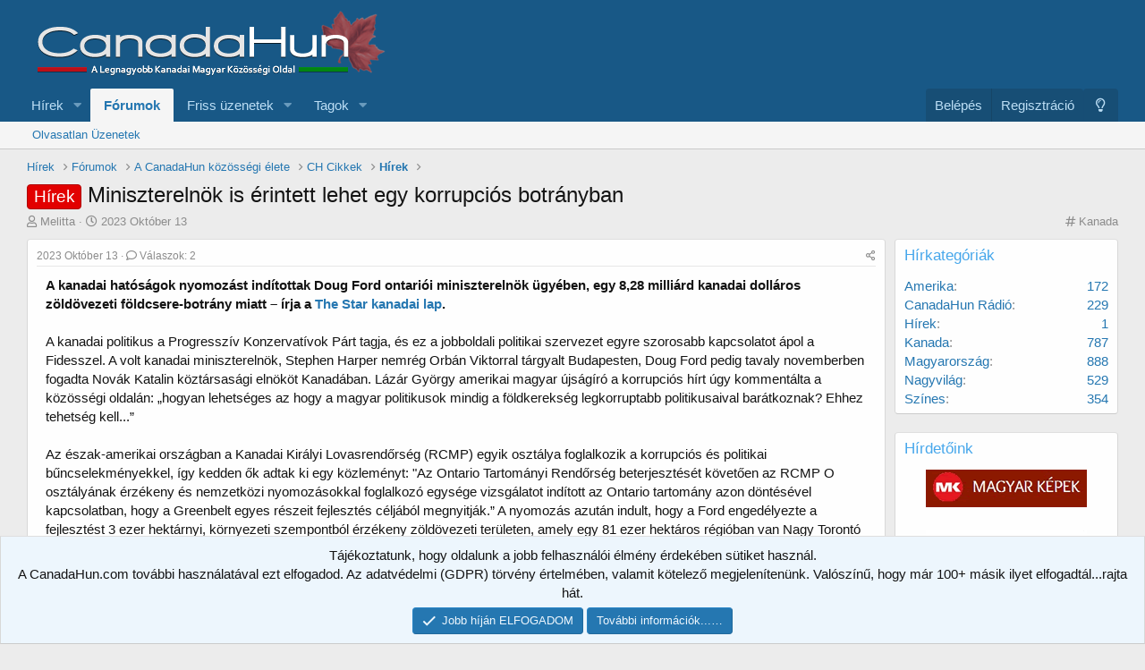

--- FILE ---
content_type: text/html; charset=utf-8
request_url: https://www.canadahun.com/temak/minisztereln%C3%B6k-is-%C3%A9rintett-lehet-egy-korrupci%C3%B3s-botr%C3%A1nyban.62978/
body_size: 19021
content:
<!DOCTYPE html>
<html id="XF" lang="hu-HU" dir="LTR"
	data-app="public"
	data-template="EWRporta_article_thread_view"
	data-container-key="node-191"
	data-content-key="thread-62978"
	data-logged-in="false"
	data-cookie-prefix="xf_"
	data-csrf="1768861354,68781a4e39dfe4859740f1e75a6c01f5"
	class="has-no-js template-EWRporta_article_thread_view"
	>
<head>
	<meta charset="utf-8" />
	<meta http-equiv="X-UA-Compatible" content="IE=Edge" />
	<meta name="viewport" content="width=device-width, initial-scale=1, viewport-fit=cover">

	
	
	

	<title>Hírek - Miniszterelnök is érintett lehet egy korrupciós botrányban | CanadaHun - Kanadai Magyarok Fóruma</title>

	<link rel="manifest" href="/webmanifest.php">
	
		<meta name="theme-color" content="#185886" />
	

	<meta name="apple-mobile-web-app-title" content="CanadaHun - Kanadai Magyarok Fóruma">
	
		<link rel="apple-touch-icon" href="/logo.png" />
	

	
		
		<meta name="description" content="A kanadai hatóságok nyomozást indítottak Doug Ford ontariói miniszterelnök ügyében, egy 8,28 milliárd kanadai dolláros zöldövezeti földcsere-botrány miatt –..." />
		<meta property="og:description" content="A kanadai hatóságok nyomozást indítottak Doug Ford ontariói miniszterelnök ügyében, egy 8,28 milliárd kanadai dolláros zöldövezeti földcsere-botrány miatt – írja a The Star kanadai lap. 

A kanadai politikus a Progresszív Konzervatívok Párt tagja, és ez a jobboldali politikai szervezet egyre..." />
		<meta property="twitter:description" content="A kanadai hatóságok nyomozást indítottak Doug Ford ontariói miniszterelnök ügyében, egy 8,28 milliárd kanadai dolláros zöldövezeti földcsere-botrány miatt – írja a The Star kanadai lap. 

A..." />
	
	
		<meta property="og:url" content="https://canadahun.com/temak/minisztereln%C3%B6k-is-%C3%A9rintett-lehet-egy-korrupci%C3%B3s-botr%C3%A1nyban.62978/" />
	
		<link rel="canonical" href="https://canadahun.com/temak/minisztereln%C3%B6k-is-%C3%A9rintett-lehet-egy-korrupci%C3%B3s-botr%C3%A1nyban.62978/" />
	
		
		<meta property="og:image" content="https://www.canadahun.com/ewr-porta/attachments/1697201686084-jpeg.1959967/" />
		<meta property="twitter:image" content="https://www.canadahun.com/ewr-porta/attachments/1697201686084-jpeg.1959967/" />
		<meta property="twitter:card" content="summary_large_image" />
	
	

	
		
	
	
	<meta property="og:site_name" content="CanadaHun - Kanadai Magyarok Fóruma" />


	
	
		
	
	
	<meta property="og:type" content="website" />


	
	
		
	
	
	
		<meta property="og:title" content="Hírek - Miniszterelnök is érintett lehet egy korrupciós botrányban" />
		<meta property="twitter:title" content="Hírek - Miniszterelnök is érintett lehet egy korrupciós botrányban" />
	


	
	
	
	

	
	

	


	<link rel="preload" href="/styles/fonts/fa/fa-regular-400.woff2?_v=5.15.1" as="font" type="font/woff2" crossorigin="anonymous" />


	<link rel="preload" href="/styles/fonts/fa/fa-solid-900.woff2?_v=5.15.1" as="font" type="font/woff2" crossorigin="anonymous" />


<link rel="preload" href="/styles/fonts/fa/fa-brands-400.woff2?_v=5.15.1" as="font" type="font/woff2" crossorigin="anonymous" />

	<link rel="stylesheet" href="/css.php?css=public%3Anormalize.css%2Cpublic%3Afa.css%2Cpublic%3Acore.less%2Cpublic%3Aapp.less&amp;s=1&amp;l=2&amp;d=1768066605&amp;k=fe537a0ccd3ce0e6910e30eca1f8726b9bf010f9" />

	<link rel="stylesheet" href="/css.php?css=public%3AEWRporta.less%2Cpublic%3Abb_code.less%2Cpublic%3Alightbox.less%2Cpublic%3Amessage.less%2Cpublic%3Anotices.less%2Cpublic%3Ashare_controls.less%2Cpublic%3Astructured_list.less%2Cpublic%3Aextra.less&amp;s=1&amp;l=2&amp;d=1768066605&amp;k=b7eb23ccb1edb843ca3221a8a1ba32363311052e" />

	
		<script src="/js/xf/preamble.min.js?_v=984f85c5"></script>
	


	
	
	<script async src="https://www.googletagmanager.com/gtag/js?id=UA-203493-2"></script>
	<script>
		window.dataLayer = window.dataLayer || [];
		function gtag(){dataLayer.push(arguments);}
		gtag('js', new Date());
		gtag('config', 'UA-203493-2', {
			// 
			
			
		});
	</script>

</head>
<body data-template="EWRporta_article_thread_view">

<div class="p-pageWrapper" id="top">





<header class="p-header" id="header">
	<div class="p-header-inner">
		<div class="p-header-content">

			<div class="p-header-logo p-header-logo--image">
				<a href="/">
					<img src="/styles/default/xenforo/logo_canadahun.png" srcset="" alt="CanadaHun - Kanadai Magyarok Fóruma"
						width="" height="" />
				</a>
			</div>

			
		</div>
	</div>
</header>





	<div class="p-navSticky p-navSticky--primary" data-xf-init="sticky-header">
		
	<nav class="p-nav">
		<div class="p-nav-inner">
			<button type="button" class="button--plain p-nav-menuTrigger button" data-xf-click="off-canvas" data-menu=".js-headerOffCanvasMenu" tabindex="0" aria-label="Menü"><span class="button-text">
				<i aria-hidden="true"></i>
			</span></button>

			<div class="p-nav-smallLogo">
				<a href="/">
					<img src="/styles/default/xenforo/logo_canadahun.png" srcset="" alt="CanadaHun - Kanadai Magyarok Fóruma"
						width="" height="" />
				</a>
			</div>

			<div class="p-nav-scroller hScroller" data-xf-init="h-scroller" data-auto-scroll=".p-navEl.is-selected">
				<div class="hScroller-scroll">
					<ul class="p-nav-list js-offCanvasNavSource">
					
						<li>
							
	<div class="p-navEl " data-has-children="true">
		

			
	
	<a href="/"
		class="p-navEl-link p-navEl-link--splitMenu "
		
		
		data-nav-id="EWRporta">Hírek</a>


			<a data-xf-key="1"
				data-xf-click="menu"
				data-menu-pos-ref="< .p-navEl"
				class="p-navEl-splitTrigger"
				role="button"
				tabindex="0"
				aria-label="Kibontva"
				aria-expanded="false"
				aria-haspopup="true"></a>

		
		
			<div class="menu menu--structural" data-menu="menu" aria-hidden="true">
				<div class="menu-content">
					
						
	
	
	<a href="/whats-new/"
		class="menu-linkRow u-indentDepth0 js-offCanvasCopy "
		
		
		data-nav-id="EWRporta_whatsnaw">Friss üzenetek</a>

	

					
						
	
	
	<a href="/whats-new/latest-activity"
		class="menu-linkRow u-indentDepth0 js-offCanvasCopy "
		 rel="nofollow"
		
		data-nav-id="EWRporta_latest">Friss tevékenységek</a>

	

					
						
	
	
	<a href="/ewr-porta/authors/"
		class="menu-linkRow u-indentDepth0 js-offCanvasCopy "
		
		
		data-nav-id="EWRporta_authors">Szerzők</a>

	

					
				</div>
			</div>
		
	</div>

						</li>
					
						<li>
							
	<div class="p-navEl is-selected" data-has-children="true">
		

			
	
	<a href="/forums/"
		class="p-navEl-link p-navEl-link--splitMenu "
		
		
		data-nav-id="forums">Fórumok</a>


			<a data-xf-key="2"
				data-xf-click="menu"
				data-menu-pos-ref="< .p-navEl"
				class="p-navEl-splitTrigger"
				role="button"
				tabindex="0"
				aria-label="Kibontva"
				aria-expanded="false"
				aria-haspopup="true"></a>

		
		
			<div class="menu menu--structural" data-menu="menu" aria-hidden="true">
				<div class="menu-content">
					
						
	
	
	<a href="/whats-new/posts/"
		class="menu-linkRow u-indentDepth0 js-offCanvasCopy "
		
		
		data-nav-id="newPosts">Olvasatlan Üzenetek</a>

	

					
				</div>
			</div>
		
	</div>

						</li>
					
						<li>
							
	<div class="p-navEl " data-has-children="true">
		

			
	
	<a href="/whats-new/"
		class="p-navEl-link p-navEl-link--splitMenu "
		
		
		data-nav-id="whatsNew">Friss üzenetek</a>


			<a data-xf-key="3"
				data-xf-click="menu"
				data-menu-pos-ref="< .p-navEl"
				class="p-navEl-splitTrigger"
				role="button"
				tabindex="0"
				aria-label="Kibontva"
				aria-expanded="false"
				aria-haspopup="true"></a>

		
		
			<div class="menu menu--structural" data-menu="menu" aria-hidden="true">
				<div class="menu-content">
					
						
	
	
	<a href="/whats-new/posts/"
		class="menu-linkRow u-indentDepth0 js-offCanvasCopy "
		 rel="nofollow"
		
		data-nav-id="whatsNewPosts">Friss üzenetek</a>

	

					
						
	
	
	<a href="/whats-new/profile-posts/"
		class="menu-linkRow u-indentDepth0 js-offCanvasCopy "
		 rel="nofollow"
		
		data-nav-id="whatsNewProfilePosts">Új profil üzenetek</a>

	

					
						
	
	
	<a href="/whats-new/latest-activity"
		class="menu-linkRow u-indentDepth0 js-offCanvasCopy "
		 rel="nofollow"
		
		data-nav-id="latestActivity">Friss tevékenységek az egész oldalon</a>

	

					
				</div>
			</div>
		
	</div>

						</li>
					
						<li>
							
	<div class="p-navEl " data-has-children="true">
		

			
	
	<a href="/tagok/"
		class="p-navEl-link p-navEl-link--splitMenu "
		
		
		data-nav-id="members">Tagok</a>


			<a data-xf-key="4"
				data-xf-click="menu"
				data-menu-pos-ref="< .p-navEl"
				class="p-navEl-splitTrigger"
				role="button"
				tabindex="0"
				aria-label="Kibontva"
				aria-expanded="false"
				aria-haspopup="true"></a>

		
		
			<div class="menu menu--structural" data-menu="menu" aria-hidden="true">
				<div class="menu-content">
					
						
	
	
	<a href="/online/"
		class="menu-linkRow u-indentDepth0 js-offCanvasCopy "
		
		
		data-nav-id="currentVisitors">Jelenlévő látogatók</a>

	

					
						
	
	
	<a href="/whats-new/profile-posts/"
		class="menu-linkRow u-indentDepth0 js-offCanvasCopy "
		 rel="nofollow"
		
		data-nav-id="newProfilePosts">Új profil üzenetek</a>

	

					
				</div>
			</div>
		
	</div>

						</li>
					
					</ul>
				</div>
			</div>

			<div class="p-nav-opposite">
				<div class="p-navgroup p-account p-navgroup--guest">
					
						<a href="/bejelentkezes/" class="p-navgroup-link p-navgroup-link--textual p-navgroup-link--logIn"
							data-xf-click="overlay" data-follow-redirects="on">
							<span class="p-navgroup-linkText">Belépés</span>
						</a>
						
							<a href="/register/" class="p-navgroup-link p-navgroup-link--textual p-navgroup-link--register"
								data-xf-click="overlay" data-follow-redirects="on">
								<span class="p-navgroup-linkText">Regisztráció</span>
							</a>
						
					
				</div>

				<div class="p-navgroup p-discovery p-discovery--noSearch">
					<a href="/whats-new/"
						class="p-navgroup-link p-navgroup-link--iconic p-navgroup-link--whatsnew"
						aria-label="Friss üzenetek"
						title="Friss üzenetek">
						<i aria-hidden="true"></i>
						<span class="p-navgroup-linkText">Friss üzenetek</span>
					</a>

					

	
		<a href="/egyeb/style?style_id=2&amp;_xfRedirect=https%3A%2F%2Fwww.canadahun.com%2Ftemak%2Fminisztereln%25C3%25B6k-is-%25C3%25A9rintett-lehet-egy-korrupci%25C3%25B3s-botr%25C3%25A1nyban.62978%2F&amp;t=1768861354%2C68781a4e39dfe4859740f1e75a6c01f5" rel="nofollow" class="p-navgroup-link cxf-style-switch" data-xf-init="tooltip" data-original-title="Szín váltása sötétre"></a>
	

				</div>
			</div>
		</div>
	</nav>

	</div>
	
	
		<div class="p-sectionLinks">
			<div class="p-sectionLinks-inner hScroller" data-xf-init="h-scroller">
				<div class="hScroller-scroll">
					<ul class="p-sectionLinks-list">
					
						<li>
							
	<div class="p-navEl " >
		

			
	
	<a href="/whats-new/posts/"
		class="p-navEl-link "
		
		data-xf-key="alt+1"
		data-nav-id="newPosts">Olvasatlan Üzenetek</a>


			

		
		
	</div>

						</li>
					
					</ul>
				</div>
			</div>
		</div>
	



<div class="offCanvasMenu offCanvasMenu--nav js-headerOffCanvasMenu" data-menu="menu" aria-hidden="true" data-ocm-builder="navigation">
	<div class="offCanvasMenu-backdrop" data-menu-close="true"></div>
	<div class="offCanvasMenu-content">
		<div class="offCanvasMenu-header">
			Menü
			<a class="offCanvasMenu-closer" data-menu-close="true" role="button" tabindex="0" aria-label="Bezárás"></a>
		</div>
		
			<div class="p-offCanvasRegisterLink">
				<div class="offCanvasMenu-linkHolder">
					<a href="/bejelentkezes/" class="offCanvasMenu-link" data-xf-click="overlay" data-menu-close="true">
						Belépés
					</a>
				</div>
				<hr class="offCanvasMenu-separator" />
				
					<div class="offCanvasMenu-linkHolder">
						<a href="/register/" class="offCanvasMenu-link" data-xf-click="overlay" data-menu-close="true">
							Regisztráció
						</a>
					</div>
					<hr class="offCanvasMenu-separator" />
				
			</div>
		
		<div class="js-offCanvasNavTarget"></div>
		<div class="offCanvasMenu-installBanner js-installPromptContainer" style="display: none;" data-xf-init="install-prompt">
			<div class="offCanvasMenu-installBanner-header">Install the app</div>
			<button type="button" class="js-installPromptButton button"><span class="button-text">Telepítés</span></button>
		</div>
	</div>
</div>

<div class="p-body">
	<div class="p-body-inner">
		<!--XF:EXTRA_OUTPUT-->

		

		

		
		
	
		<ul class="p-breadcrumbs "
			itemscope itemtype="https://schema.org/BreadcrumbList">
		
			

			
			
				
				
	<li itemprop="itemListElement" itemscope itemtype="https://schema.org/ListItem">
		<a href="/" itemprop="item">
			<span itemprop="name">Hírek</span>
		</a>
		<meta itemprop="position" content="1" />
	</li>

			

			
				
				
	<li itemprop="itemListElement" itemscope itemtype="https://schema.org/ListItem">
		<a href="/forums/" itemprop="item">
			<span itemprop="name">Fórumok</span>
		</a>
		<meta itemprop="position" content="2" />
	</li>

			
			
				
				
	<li itemprop="itemListElement" itemscope itemtype="https://schema.org/ListItem">
		<a href="/forums/#a-canadahun-koezoessegi-elete.63" itemprop="item">
			<span itemprop="name">A CanadaHun közösségi élete</span>
		</a>
		<meta itemprop="position" content="3" />
	</li>

			
				
				
	<li itemprop="itemListElement" itemscope itemtype="https://schema.org/ListItem">
		<a href="/forums/ch-cikkek.188/" itemprop="item">
			<span itemprop="name">CH Cikkek</span>
		</a>
		<meta itemprop="position" content="4" />
	</li>

			
				
				
	<li itemprop="itemListElement" itemscope itemtype="https://schema.org/ListItem">
		<a href="/forums/h%C3%ADrek.191/" itemprop="item">
			<span itemprop="name">Hírek</span>
		</a>
		<meta itemprop="position" content="5" />
	</li>

			

		
		</ul>
	

		

		
	<noscript><div class="blockMessage blockMessage--important blockMessage--iconic u-noJsOnly">A JavaScript le van tiltva. A jobb élmény érdekében engedélyezze a JavaScriptet a böngészőben, mielőtt folytatná.</div></noscript>

		
	<div class="blockMessage blockMessage--important blockMessage--iconic js-browserWarning" style="display: none">You are using an out of date browser. It  may not display this or other websites correctly.<br />You should upgrade or use an <a href="https://www.google.com/chrome/browser/" target="_blank">alternative browser</a>.</div>


		
			
	<div class="p-body-header">

			
				
					<div class="p-title ">
					
						
							<h1 class="p-title-value"><span class="label label--red" dir="auto">Hírek</span><span class="label-append">&nbsp;</span>Miniszterelnök is érintett lehet egy korrupciós botrányban</h1>
						
						
					
					</div>
				

				
					<div class="p-description">
	
	<ul class="listInline porta-listInline-right listInline--bullet">
		
			<li>
				<i class="fa--xf far fa-hashtag" aria-hidden="true"></i>
				<span class="u-srOnly">Kategória</span>
				<a href="/ewr-porta/categories/kanada.4/" class="u-concealed">
					Kanada</a>
			</li>	
		
	</ul>

	<ul class="listInline listInline--bullet">
		<li>
			<i class="fa--xf far fa-user" aria-hidden="true" title="Téma inditó"></i>
			<span class="u-srOnly">Téma inditó</span>

			<a href="/tagok/melitta.1349/" class="username  u-concealed" dir="auto" itemprop="name" data-user-id="1349" data-xf-init="member-tooltip"><span class="username--staff username--moderator username--admin">Melitta</span></a>
		</li>
		<li>
			<i class="fa--xf far fa-clock" aria-hidden="true" title="Kezdés dátuma"></i>
			<span class="u-srOnly">Kezdés dátuma</span>

			<a href="/temak/minisztereln%C3%B6k-is-%C3%A9rintett-lehet-egy-korrupci%C3%B3s-botr%C3%A1nyban.62978/" class="u-concealed"><time  class="u-dt" dir="auto" datetime="2023-10-13T14:54:52+0200" data-time="1697201692" data-date-string="2023 Október 13" data-time-string="14:54" title="2023 Október 13, 14:54">2023 Október 13</time></a>
		</li>
		
	</ul>
</div>
				
			
			</div>
		

		

<div class="p-body-main p-body-main--withSidebar ">
			
			<div class="p-body-contentCol"></div>
			
				<div class="p-body-sidebarCol"></div>
			

			

			<div class="p-body-content">
				
				<div class="p-body-pageContent">










	
	
	
		
	
	
	


	
	
	
		
	
	
	


	
	
		
	
	
	


	
	





	
	
	
		

	
	
	
	
	
	
	
		
	
	
	


	

	
	
	
	
	






	



	

	
		
	















	

	
	<div class="block block--messages porta-article "
		data-xf-init="lightbox select-to-quote"
		data-message-selector=".js-post"
		data-lb-id="thread-62978">
		
			
	


			<div class="block-outer"></div>

			
	<div class="block-outer js-threadStatusField"></div>

		

		<div class="block-container">
			<div class="block-body">
				
					


	
	<article class="message message--article js-post js-inlineModContainer
		
		"
		data-author="Melitta"
		data-content="post-6092682"
		id="js-post-6092682">

		<span class="u-anchorTarget" id="post-6092682"></span>
		<div class="message-inner">
			<div class="message-cell message-cell--main">
				<div class="message-expandWrapper js-expandWatch is-expanded">
					<div class="message-expandContent js-expandContent">
						<div class="message-main js-quickEditTarget">

							

							

	<header class="message-attribution message-attribution--split">
		<ul class="message-attribution-main listInline listInline--bullet">
			
			
			<li class="u-concealed">
				<a href="/temak/minisztereln%C3%B6k-is-%C3%A9rintett-lehet-egy-korrupci%C3%B3s-botr%C3%A1nyban.62978/post-6092682" rel="nofollow">
					<time  class="u-dt" dir="auto" datetime="2023-10-13T14:54:52+0200" data-time="1697201692" data-date-string="2023 Október 13" data-time-string="14:54" title="2023 Október 13, 14:54" itemprop="datePublished">2023 Október 13</time>
				</a>
			</li>
			
				<li class="u-concealed">
					<a href="/temak/minisztereln%C3%B6k-is-%C3%A9rintett-lehet-egy-korrupci%C3%B3s-botr%C3%A1nyban.62978/#posts">
						<i class="fa--xf far fa-comment u-spaceAfter" aria-hidden="true"></i>Válaszok: 2
					</a>
				</li>
			
		</ul>

		<ul class="message-attribution-opposite message-attribution-opposite--list ">
			
			<li>
				<a href="/temak/minisztereln%C3%B6k-is-%C3%A9rintett-lehet-egy-korrupci%C3%B3s-botr%C3%A1nyban.62978/post-6092682"
					class="message-attribution-gadget"
					data-xf-init="share-tooltip"
					data-href="/uzenet/6092682/share"
					rel="nofollow">
					<i class="fa--xf far fa-share-alt" aria-hidden="true"></i>
				</a>
			</li>
			
			
		</ul>
	</header>


							
	
	
	


							<div class="message-content js-messageContent">
								

	<div class="message-userContent lbContainer js-lbContainer "
		data-lb-id="post-6092682"
		data-lb-caption-desc="Melitta &middot; 2023 Október 13, 14:54">

		
			

	

		

		<article class="message-body js-selectToQuote">
			
				
			
			
				<div class="bbWrapper"><b>A kanadai hatóságok nyomozást indítottak Doug Ford ontariói miniszterelnök ügyében, egy 8,28 milliárd kanadai dolláros zöldövezeti földcsere-botrány miatt – írja a <a href="https://www.thestar.com/politics/provincial/rcmp-launches-criminal-investigation-into-doug-ford-s-greenbelt-land-swap/article_f778e402-1c56-54c8-b6b3-1e212fe4d662.html" target="_blank" class="link link--external" data-proxy-href="/proxy.php?link=https%3A%2F%2Fwww.thestar.com%2Fpolitics%2Fprovincial%2Frcmp-launches-criminal-investigation-into-doug-ford-s-greenbelt-land-swap%2Farticle_f778e402-1c56-54c8-b6b3-1e212fe4d662.html&amp;hash=a944955132ecdb59a2bd7ea812992523" rel="noopener">The Star kanadai lap</a>. </b><br />
<br />
A kanadai politikus a Progresszív Konzervatívok Párt tagja, és ez a jobboldali politikai szervezet egyre szorosabb kapcsolatot ápol a Fidesszel. A volt kanadai miniszterelnök, Stephen Harper nemrég Orbán Viktorral tárgyalt Budapesten, Doug Ford pedig tavaly novemberben fogadta Novák Katalin köztársasági elnököt Kanadában. Lázár György amerikai magyar újságíró a korrupciós hírt úgy kommentálta a közösségi oldalán: „hogyan lehetséges az hogy a magyar politikusok mindig a földkerekség legkorruptabb politikusaival barátkoznak? Ehhez tehetség kell...”<br />
<br />
Az észak-amerikai országban a Kanadai Királyi Lovasrendőrség (RCMP) egyik osztálya foglalkozik a korrupciós és politikai bűncselekményekkel, így kedden ők adtak ki egy közleményt: &quot;Az Ontario Tartományi Rendőrség beterjesztését követően az RCMP O osztályának érzékeny és nemzetközi nyomozásokkal foglalkozó egysége vizsgálatot indított az Ontario tartomány azon döntésével kapcsolatban, hogy a Greenbelt egyes részeit fejlesztés céljából megnyitják.” A nyomozás azután indult, hogy a Ford engedélyezte a fejlesztést 3 ezer hektárnyi, környezeti szempontból érzékeny zöldövezeti területen, amely egy 81 ezer hektáros régióban van Nagy Torontó és Hamilton környékén. A hírek szerint egy szokatlan folyamat indult el, mely egyes befektetőknek kedvezett. Az ügy augusztusi kipattanása óta lemondott a tartomány lakásügyi minisztere és annak kabinetfőnöke is. A múlt hónapban távozott Ford gazdasági minisztere is, szintén egy érintett ingatlanfejlesztő céggel kapcsolatos ügy miatt.<br />
<br />
Doug Ford nemrég arról beszélt, hogy „hiba” volt a zöldövezeti terület megnyitása, és visszavonta a tervet.<br />
<br />
Az ontariói miniszterelnök irodája most azt közölte, együttműködnek a rendőrséggel a vizsgálat során. „Zéró toleranciát tanúsítunk minden jogsértéssel szemben, és elvárjuk, hogy bárki, aki részt vesz a zöldövezeti földekkel kapcsolatos döntéshozatalban, kövesse a törvény betűjét” – fogalmazott a miniszterelnöki hivatal szűkszavú közleményében. Az ellenzék örül, Mike Schreiner, a zöldek vezetője arról beszélt, „örömmel hallja, hogy az RCMP vizsgálja azt a korrupciós folyamatot, amelynek során néhány gazdag, jó kapcsolatokkal rendelkező földspekuláns pénzt kapott”. Tim Gray, az Environmental Defence ügyvezető igazgatója (a szervezet is szorgalmazta, hogy a rendőrség vizsgálja meg a földcserét), azt mondta: „Doug Ford miniszterelnök állításával ellentétben Ontarióban több mint elég föld áll rendelkezésre a növekvő lakásigény kielégítésére anélkül, hogy kiterjesztenék a városok és települések határait, és feloldanák a zöldövezeti védelmet”.<br />
<br />
Az Abacus Data közvélemény-kutatása szerint a botrány ártott a pártnak, támogatottságuk a júliusi 41 százalékról augusztusban 38 százalékra, a múlt hónapban 34 százalékra esett vissza.<br />
<br />
<script class="js-extraPhrases" type="application/json">
			{
				"lightbox_close": "Bezár",
				"lightbox_next": "Következő",
				"lightbox_previous": "Előző",
				"lightbox_error": "The requested content cannot be loaded. Please try again later.",
				"lightbox_start_slideshow": "Diavetítés indítása",
				"lightbox_stop_slideshow": "Diavetítés leállítása",
				"lightbox_full_screen": "Teljes képernyőre",
				"lightbox_thumbnails": "Indexképek",
				"lightbox_download": "Letöltés",
				"lightbox_share": "Share",
				"lightbox_zoom": "Nagyítás",
				"lightbox_new_window": "Új ablakba",
				"lightbox_toggle_sidebar": "Toggle sidebar"
			}
			</script>
		
		
	


	<div class="bbImageWrapper  js-lbImage" title="1697201686084.jpeg"
		data-src="https://www.canadahun.com/attachments/1697201686084-jpeg.1959967/" data-lb-sidebar-href="" data-lb-caption-extra-html="" data-single-image="1">
		
<img src="https://www.canadahun.com/attachments/1697201686084-jpeg.1959967/"
			data-url=""
			class="bbImage"
			data-zoom-target="1"
			style=""
			alt="1697201686084.jpeg"
			title="1697201686084.jpeg"
			width="195" height="130"  />


	</div></div>
			
			<div class="js-selectToQuoteEnd">&nbsp;</div>
			
				
			
		</article>

		
			

	

		

		
	
			
	

		

	</div>


								
	

							</div>

							
								
	<footer class="message-footer">
		

		<div class="reactionsBar js-reactionsList is-active">
			
	
	
		<ul class="reactionSummary">
		
			<li><span class="reaction reaction--small reaction--1" data-reaction-id="1"><i aria-hidden="true"></i><img src="[data-uri]" class="reaction-sprite js-reaction" alt="Tetszik" title="Tetszik" /></span></li>
		
		</ul>
	


<span class="u-srOnly">Reagált:</span>
<a class="reactionsBar-link" href="/uzenet/6092682/reactions" data-xf-click="overlay" data-cache="false"><bdi>Gyömörei Andrea</bdi></a>
		</div>

		<div class="js-historyTarget message-historyTarget toggleTarget" data-href="trigger-href"></div>
	</footer>

							

						</div>
					</div>
					<div class="message-expandLink js-expandLink"><a>Kattints a kibontásához...</a></div>
				</div>
			</div>
		</div>

		
			
	<aside class="message-articleUserInfo">
				<div class="message-cell">
					
	<div class="contentRow">
		<div class="contentRow-figure">
			<a href="/tagok/melitta.1349/" class="avatar avatar--m" data-user-id="1349" data-xf-init="member-tooltip">
			<img src="/data/avatars/m/1/1349.jpg?1674258406" srcset="/data/avatars/l/1/1349.jpg?1674258406 2x" alt="Melitta" class="avatar-u1349-m" width="96" height="96" /> 
		</a>
		</div>
		<div class="contentRow-main">

			<div class="message-articleUserFirstLine">
				<div class="message-articleWrittenBy u-srOnly">Written by</div>
				<h3 class="message-articleUserName">
					<a href="/tagok/melitta.1349/" class="username " dir="auto" itemprop="name" data-user-id="1349" data-xf-init="member-tooltip"><span class="username--staff username--moderator username--admin">Melitta</span></a>
				</h3>

				
					<div class="message-articleUserBlurb">
						
							<div class="" dir="auto" ><span class="userTitle" dir="auto">Adminisztrátor</span> <span role="presentation" aria-hidden="true">&middot;</span> <span class="muted">innen</span>: <a href="/egyeb/location-info?location=Toronto%2C+Ontario%2C+Canada" class="u-concealed" target="_blank" rel="nofollow noreferrer">Toronto, Ontario, Canada</a></div>
						
					</div>
				
			</div>

			

			
				<div class="message-articleUserBanners">
					<em class="userBanner userBanner--staff" dir="auto"><span class="userBanner-before"></span><strong>Fórumvezető</strong><span class="userBanner-after"></span></em>
<em class="userBanner userBanner userBanner--yellow"><span class="userBanner-before"></span><strong>Rádiós</strong><span class="userBanner-after"></span></em>
				</div>
			

			<div class="message-articleUserStats">
				<ul class="listInline listInline--bullet">
					
					<li><dl class="pairs pairs--inline">
						<dt>Üzenet</dt>
						<dd>37,954</dd>
					</dl></li>
					
					<li><dl class="pairs pairs--inline">
						<dt>Reakciók pontszáma</dt>
						<dd>52,594</dd>
					</dl></li>
					
					
					
						<li><dl class="pairs pairs--inline">
							<dt>Pontok</dt>
							<dd>85</dd>
						</dl></li>
					
					
				</ul>
			</div>
		</div>
	</div>

				</div>
			</aside>

		

	</article>

	
		
	

				
			</div>
		</div>

		
	</div>





	
	
	




<div class="block block--messages" data-xf-init="" data-type="post" data-href="/inline-mod/" data-search-target="*">

	<span class="u-anchorTarget" id="posts"></span>

	

	<div class="block-outer"></div>

	

	

	<div class="block-container lbContainer"
		data-xf-init="lightbox select-to-quote"
		data-message-selector=".js-post"
		data-lb-id="thread-62978"
		data-lb-universal="1">

		<div class="block-body js-replyNewMessageContainer">
			
				

					

					
						

	

	

	
	<article class="message message--simple message--post js-post js-inlineModContainer  "
		data-author="erinon"
		data-content="post-6092954"
		id="js-post-6092954">

		<span class="u-anchorTarget" id="post-6092954"></span>

		
			<div class="message-inner">
				
	<div class="message-cell message-cell--user">
		
	<header itemscope itemtype="https://schema.org/Person" class="message-user">
		<meta itemprop="name" content="erinon">
		<div class="message-avatar">
			<div class="message-avatar-wrapper">
				<a href="/tagok/erinon.646434/" class="avatar avatar--s avatar--default avatar--default--dynamic" data-user-id="646434" data-xf-init="member-tooltip" style="background-color: #145214; color: #47d147">
			<span class="avatar-u646434-s">E</span> 
		</a>
			</div>
		</div>
		<span class="message-userArrow"></span>
	</header>

	</div>


				
					<div class="message-cell message-cell--main">
					
						<div class="message-main js-quickEditTarget">

							
	<header class="message-attribution message-attribution--plain">
		<div class="message-attribution-main">
			<ul class="listInline listInline--bullet">
				<li class="message-attribution-user">
					<h4 class="attribution">
						<a href="/tagok/erinon.646434/" class="username " dir="auto" itemprop="name" data-user-id="646434" data-xf-init="member-tooltip">erinon</a>
					</h4>
				</li>
				<li><a href="/temak/minisztereln%C3%B6k-is-%C3%A9rintett-lehet-egy-korrupci%C3%B3s-botr%C3%A1nyban.62978/post-6092954"
					   class="u-concealed" rel="nofollow"><time  class="u-dt" dir="auto" datetime="2023-10-14T14:07:05+0200" data-time="1697285225" data-date-string="2023 Október 14" data-time-string="14:07" title="2023 Október 14, 14:07">2023 Október 14</time></a></li>
			</ul>
		</div>

		<ul class="message-attribution-opposite message-attribution-opposite--list">
			
			<li>
				<a href="/temak/minisztereln%C3%B6k-is-%C3%A9rintett-lehet-egy-korrupci%C3%B3s-botr%C3%A1nyban.62978/post-6092954"
					class="message-attribution-gadget"
					data-xf-init="share-tooltip" data-href="/uzenet/6092954/share"
					rel="nofollow">
					<i class="fa--xf far fa-share-alt" aria-hidden="true"></i>
				</a>
			</li>
			
			
				<li>
					<a href="/temak/minisztereln%C3%B6k-is-%C3%A9rintett-lehet-egy-korrupci%C3%B3s-botr%C3%A1nyban.62978/post-6092954" rel="nofollow">
						#2
					</a>
				</li>
			
		</ul>
	</header>


							<div class="message-content js-messageContent">
							

								
									
	
	
	

								

								
									

	<div class="message-userContent lbContainer js-lbContainer "
		data-lb-id="post-6092954"
		data-lb-caption-desc="erinon &middot; 2023 Október 14, 14:07">

		

		<article class="message-body js-selectToQuote">
			
				
			
			
				<div class="bbWrapper">Nézd már a szüljük tele a világot Katalin ide is utazott?<br />
Meg nem áll körbe körbe.Még a Szijjártó(külügyes) se megy annyit</div>
			
			<div class="js-selectToQuoteEnd">&nbsp;</div>
			
				
			
		</article>

		

		
	

	</div>

								

								
									
	
		<div class="message-lastEdit">
			
				Utoljára módosítva: <time  class="u-dt" dir="auto" datetime="2023-10-14T14:14:15+0200" data-time="1697285655" data-date-string="2023 Október 14" data-time-string="14:14" title="2023 Október 14, 14:14" itemprop="dateModified">2023 Október 14</time>
			
		</div>
	

								

								

							
							</div>

							
								
	<footer class="message-footer">
		

		<div class="reactionsBar js-reactionsList ">
			
		</div>

		<div class="js-historyTarget message-historyTarget toggleTarget" data-href="trigger-href"></div>
	</footer>

							
						</div>

					
					</div>
				
			</div>
		
	</article>

	
	

					

					

				

					

					
						

	

	

	
	<article class="message message--simple message--post js-post js-inlineModContainer  "
		data-author="erinon"
		data-content="post-6093422"
		id="js-post-6093422">

		<span class="u-anchorTarget" id="post-6093422"></span>

		
			<div class="message-inner">
				
	<div class="message-cell message-cell--user">
		
	<header itemscope itemtype="https://schema.org/Person" class="message-user">
		<meta itemprop="name" content="erinon">
		<div class="message-avatar">
			<div class="message-avatar-wrapper">
				<a href="/tagok/erinon.646434/" class="avatar avatar--s avatar--default avatar--default--dynamic" data-user-id="646434" data-xf-init="member-tooltip" style="background-color: #145214; color: #47d147">
			<span class="avatar-u646434-s">E</span> 
		</a>
			</div>
		</div>
		<span class="message-userArrow"></span>
	</header>

	</div>


				
					<div class="message-cell message-cell--main">
					
						<div class="message-main js-quickEditTarget">

							
	<header class="message-attribution message-attribution--plain">
		<div class="message-attribution-main">
			<ul class="listInline listInline--bullet">
				<li class="message-attribution-user">
					<h4 class="attribution">
						<a href="/tagok/erinon.646434/" class="username " dir="auto" itemprop="name" data-user-id="646434" data-xf-init="member-tooltip">erinon</a>
					</h4>
				</li>
				<li><a href="/temak/minisztereln%C3%B6k-is-%C3%A9rintett-lehet-egy-korrupci%C3%B3s-botr%C3%A1nyban.62978/post-6093422"
					   class="u-concealed" rel="nofollow"><time  class="u-dt" dir="auto" datetime="2023-10-15T14:17:55+0200" data-time="1697372275" data-date-string="2023 Október 15" data-time-string="14:17" title="2023 Október 15, 14:17">2023 Október 15</time></a></li>
			</ul>
		</div>

		<ul class="message-attribution-opposite message-attribution-opposite--list">
			
			<li>
				<a href="/temak/minisztereln%C3%B6k-is-%C3%A9rintett-lehet-egy-korrupci%C3%B3s-botr%C3%A1nyban.62978/post-6093422"
					class="message-attribution-gadget"
					data-xf-init="share-tooltip" data-href="/uzenet/6093422/share"
					rel="nofollow">
					<i class="fa--xf far fa-share-alt" aria-hidden="true"></i>
				</a>
			</li>
			
			
				<li>
					<a href="/temak/minisztereln%C3%B6k-is-%C3%A9rintett-lehet-egy-korrupci%C3%B3s-botr%C3%A1nyban.62978/post-6093422" rel="nofollow">
						#3
					</a>
				</li>
			
		</ul>
	</header>


							<div class="message-content js-messageContent">
							

								
									
	
	
	

								

								
									

	<div class="message-userContent lbContainer js-lbContainer "
		data-lb-id="post-6093422"
		data-lb-caption-desc="erinon &middot; 2023 Október 15, 14:17">

		

		<article class="message-body js-selectToQuote">
			
				
			
			
				<div class="bbWrapper"><blockquote class="bbCodeBlock bbCodeBlock--expandable bbCodeBlock--quote js-expandWatch">
	
		<div class="bbCodeBlock-title">
			
				<a href="/goto/post?id=6092682"
					class="bbCodeBlock-sourceJump"
					data-xf-click="attribution"
					data-content-selector="#post-6092682">Melitta írta:</a>
			
		</div>
	
	<div class="bbCodeBlock-content">
		
		<div class="bbCodeBlock-expandContent js-expandContent ">
			Az ügy augusztusi kipattanása óta lemondott a tartomány lakásügyi minisztere és annak kabinetfőnöke is. A múlt hónapban távozott Ford gazdasági minisztere is, szintén egy érintett ingatlanfejlesztő céggel kapcsolatos ügy miatt.
		</div>
		<div class="bbCodeBlock-expandLink js-expandLink"><a>Kattints a kibontásához...</a></div>
	</div>
</blockquote>Igazán irigyelhetünk egy nem következmények nélküli országot<br />
Van következmény és számonkérés.<br />
Nem csak orbániáda létezik</div>
			
			<div class="js-selectToQuoteEnd">&nbsp;</div>
			
				
			
		</article>

		

		
	

	</div>

								

								
									
	

								

								

							
							</div>

							
								
	<footer class="message-footer">
		

		<div class="reactionsBar js-reactionsList is-active">
			
	
	
		<ul class="reactionSummary">
		
			<li><span class="reaction reaction--small reaction--1" data-reaction-id="1"><i aria-hidden="true"></i><img src="[data-uri]" class="reaction-sprite js-reaction" alt="Tetszik" title="Tetszik" /></span></li>
		
		</ul>
	


<span class="u-srOnly">Reagált:</span>
<a class="reactionsBar-link" href="/uzenet/6093422/reactions" data-xf-click="overlay" data-cache="false"><bdi>oldfield</bdi></a>
		</div>

		<div class="js-historyTarget message-historyTarget toggleTarget" data-href="trigger-href"></div>
	</footer>

							
						</div>

					
					</div>
				
			</div>
		
	</article>

	
	

					

					

				
			
		</div>
	</div>

	
		<div class="block-outer block-outer--after">
			
				

				
				
					<div class="block-outer-opposite">
						
							<a href="/bejelentkezes/" class="button--link button" data-xf-click="overlay"><span class="button-text">
								<strong>A válaszhoz kattints ide és lépj be Facebook-al, Gmail-el stb.</strong>
							</span></a>
						
					</div>
				
			
		</div>
	

	
	

</div>









	<div class="block"  data-widget-id="17" data-widget-key="xfes_thread_view_below_quick_reply_similar_threads" data-widget-definition="xfes_similar_threads">
		<div class="block-container">
			
				<h3 class="block-header">Hasonló témák</h3>

				<div class="block-body">
					<div class="structItemContainer">
						
							

	

	<div class="structItem structItem--thread is-prefix1 js-inlineModContainer js-threadListItem-64448" data-author="Melitta">

	
		<div class="structItem-cell structItem-cell--icon">
			<div class="structItem-iconContainer">
				<a href="/tagok/melitta.1349/" class="avatar avatar--s" data-user-id="1349" data-xf-init="member-tooltip">
			<img src="/data/avatars/s/1/1349.jpg?1674258406" srcset="/data/avatars/m/1/1349.jpg?1674258406 2x" alt="Melitta" class="avatar-u1349-s" width="48" height="48" /> 
		</a>
				
			</div>
		</div>
	

	
		<div class="structItem-cell structItem-cell--main" data-xf-init="touch-proxy">
			

			<div class="structItem-title">
				
				
					
						<span class="label label--red" dir="auto">Hírek</span>
					
				
				<a href="/temak/leszerelik-a-traffipaxokat-kanada-legn%C3%A9pesebb.64448/" class="" data-tp-primary="on" data-xf-init="preview-tooltip" data-preview-url="/temak/leszerelik-a-traffipaxokat-kanada-legn%C3%A9pesebb.64448/preview">Leszerelik a traffipaxokat Kanada legnépesebb</a>
			</div>

			<div class="structItem-minor">
				

				
					<ul class="structItem-parts">
						<li><a href="/tagok/melitta.1349/" class="username " dir="auto" itemprop="name" data-user-id="1349" data-xf-init="member-tooltip"><span class="username--staff username--moderator username--admin">Melitta</span></a></li>
						<li class="structItem-startDate"><a href="/temak/leszerelik-a-traffipaxokat-kanada-legn%C3%A9pesebb.64448/" rel="nofollow"><time  class="u-dt" dir="auto" datetime="2025-11-04T11:12:21+0100" data-time="1762251141" data-date-string="2025 November 4" data-time-string="11:12" title="2025 November 4, 11:12">2025 November 4</time></a></li>
						
							<li><a href="/forums/h%C3%ADrek.191/">Hírek</a></li>
						
					</ul>

					
						<span class="structItem-pageJump">
						
							<a href="/temak/leszerelik-a-traffipaxokat-kanada-legn%C3%A9pesebb.64448/page-2">2</a>
						
							<a href="/temak/leszerelik-a-traffipaxokat-kanada-legn%C3%A9pesebb.64448/page-3">3</a>
						
							<a href="/temak/leszerelik-a-traffipaxokat-kanada-legn%C3%A9pesebb.64448/page-4">4</a>
						
						</span>
					
				
			</div>
		</div>
	

	
		<div class="structItem-cell structItem-cell--meta" title="First message reaction score: 0">
			<dl class="pairs pairs--justified">
				<dt>Válaszok</dt>
				<dd>66</dd>
			</dl>
			<dl class="pairs pairs--justified structItem-minor">
				<dt>Olvasás</dt>
				<dd>1K</dd>
			</dl>
		</div>
	

	
		<div class="structItem-cell structItem-cell--latest">
			
				<a href="/temak/leszerelik-a-traffipaxokat-kanada-legn%C3%A9pesebb.64448/latest" rel="nofollow"><time  class="structItem-latestDate u-dt" dir="auto" datetime="2025-11-25T18:43:13+0100" data-time="1764092593" data-date-string="2025 November 25" data-time-string="18:43" title="2025 November 25, 18:43">2025 November 25</time></a>
				<div class="structItem-minor">
					
						<a href="/tagok/ma-ca.714005/" class="username " dir="auto" itemprop="name" data-user-id="714005" data-xf-init="member-tooltip">Ma-Ca</a>
					
				</div>
			
		</div>
	

	
		<div class="structItem-cell structItem-cell--icon structItem-cell--iconEnd">
			<div class="structItem-iconContainer">
				
					<a href="/tagok/ma-ca.714005/" class="avatar avatar--xxs" data-user-id="714005" data-xf-init="member-tooltip">
			<img src="/data/avatars/s/714/714005.jpg?1761835233"  alt="Ma-Ca" class="avatar-u714005-s" width="48" height="48" /> 
		</a>
				
			</div>
		</div>
	

	</div>

						
							

	

	<div class="structItem structItem--thread is-prefix1 js-inlineModContainer js-threadListItem-64543" data-author="Melitta">

	
		<div class="structItem-cell structItem-cell--icon">
			<div class="structItem-iconContainer">
				<a href="/tagok/melitta.1349/" class="avatar avatar--s" data-user-id="1349" data-xf-init="member-tooltip">
			<img src="/data/avatars/s/1/1349.jpg?1674258406" srcset="/data/avatars/m/1/1349.jpg?1674258406 2x" alt="Melitta" class="avatar-u1349-s" width="48" height="48" /> 
		</a>
				
			</div>
		</div>
	

	
		<div class="structItem-cell structItem-cell--main" data-xf-init="touch-proxy">
			

			<div class="structItem-title">
				
				
					
						<span class="label label--red" dir="auto">Hírek</span>
					
				
				<a href="/temak/a-kanadai-minisztereln%C3%B6k-olyat-tesz-amire-majd-t%C3%ADz-%C3%A9ve-nem-volt-p%C3%A9lda.64543/" class="" data-tp-primary="on" data-xf-init="preview-tooltip" data-preview-url="/temak/a-kanadai-minisztereln%C3%B6k-olyat-tesz-amire-majd-t%C3%ADz-%C3%A9ve-nem-volt-p%C3%A9lda.64543/preview">A kanadai miniszterelnök olyat tesz, amire majd tíz éve nem volt példa</a>
			</div>

			<div class="structItem-minor">
				

				
					<ul class="structItem-parts">
						<li><a href="/tagok/melitta.1349/" class="username " dir="auto" itemprop="name" data-user-id="1349" data-xf-init="member-tooltip"><span class="username--staff username--moderator username--admin">Melitta</span></a></li>
						<li class="structItem-startDate"><a href="/temak/a-kanadai-minisztereln%C3%B6k-olyat-tesz-amire-majd-t%C3%ADz-%C3%A9ve-nem-volt-p%C3%A9lda.64543/" rel="nofollow"><time  class="u-dt" dir="auto" datetime="2026-01-14T02:31:09+0100" data-time="1768354269" data-date-string="2026 Január 14" data-time-string="02:31" title="2026 Január 14, 02:31">Szerda, 02:31</time></a></li>
						
							<li><a href="/forums/h%C3%ADrek.191/">Hírek</a></li>
						
					</ul>

					
				
			</div>
		</div>
	

	
		<div class="structItem-cell structItem-cell--meta" title="First message reaction score: 0">
			<dl class="pairs pairs--justified">
				<dt>Válaszok</dt>
				<dd>4</dd>
			</dl>
			<dl class="pairs pairs--justified structItem-minor">
				<dt>Olvasás</dt>
				<dd>183</dd>
			</dl>
		</div>
	

	
		<div class="structItem-cell structItem-cell--latest">
			
				<a href="/temak/a-kanadai-minisztereln%C3%B6k-olyat-tesz-amire-majd-t%C3%ADz-%C3%A9ve-nem-volt-p%C3%A9lda.64543/latest" rel="nofollow"><time  class="structItem-latestDate u-dt" dir="auto" datetime="2026-01-17T08:53:37+0100" data-time="1768636417" data-date-string="2026 Január 17" data-time-string="08:53" title="2026 Január 17, 08:53">Szombat, 08:53</time></a>
				<div class="structItem-minor">
					
						<a href="/tagok/gumelig.369116/" class="username " dir="auto" itemprop="name" data-user-id="369116" data-xf-init="member-tooltip">gumelig</a>
					
				</div>
			
		</div>
	

	
		<div class="structItem-cell structItem-cell--icon structItem-cell--iconEnd">
			<div class="structItem-iconContainer">
				
					<a href="/tagok/gumelig.369116/" class="avatar avatar--xxs" data-user-id="369116" data-xf-init="member-tooltip">
			<img src="/data/avatars/s/369/369116.jpg?1406220040"  alt="gumelig" class="avatar-u369116-s" width="48" height="48" /> 
		</a>
				
			</div>
		</div>
	

	</div>

						
							

	

	<div class="structItem structItem--thread is-prefix1 js-inlineModContainer js-threadListItem-64510" data-author="Melitta">

	
		<div class="structItem-cell structItem-cell--icon">
			<div class="structItem-iconContainer">
				<a href="/tagok/melitta.1349/" class="avatar avatar--s" data-user-id="1349" data-xf-init="member-tooltip">
			<img src="/data/avatars/s/1/1349.jpg?1674258406" srcset="/data/avatars/m/1/1349.jpg?1674258406 2x" alt="Melitta" class="avatar-u1349-s" width="48" height="48" /> 
		</a>
				
			</div>
		</div>
	

	
		<div class="structItem-cell structItem-cell--main" data-xf-init="touch-proxy">
			

			<div class="structItem-title">
				
				
					
						<span class="label label--red" dir="auto">Hírek</span>
					
				
				<a href="/temak/4-lopott-aut%C3%B3t-kerestek-v%C3%A9g%C3%BCl-t%C3%B6bb-mint-300-at-ker%C3%ADtettek-el%C5%91-kanad%C3%A1ban.64510/" class="" data-tp-primary="on" data-xf-init="preview-tooltip" data-preview-url="/temak/4-lopott-aut%C3%B3t-kerestek-v%C3%A9g%C3%BCl-t%C3%B6bb-mint-300-at-ker%C3%ADtettek-el%C5%91-kanad%C3%A1ban.64510/preview">4 lopott autót kerestek, végül több mint 300-at kerítettek elő Kanadában</a>
			</div>

			<div class="structItem-minor">
				

				
					<ul class="structItem-parts">
						<li><a href="/tagok/melitta.1349/" class="username " dir="auto" itemprop="name" data-user-id="1349" data-xf-init="member-tooltip"><span class="username--staff username--moderator username--admin">Melitta</span></a></li>
						<li class="structItem-startDate"><a href="/temak/4-lopott-aut%C3%B3t-kerestek-v%C3%A9g%C3%BCl-t%C3%B6bb-mint-300-at-ker%C3%ADtettek-el%C5%91-kanad%C3%A1ban.64510/" rel="nofollow"><time  class="u-dt" dir="auto" datetime="2025-12-21T11:04:03+0100" data-time="1766311443" data-date-string="2025 December 21" data-time-string="11:04" title="2025 December 21, 11:04">2025 December 21</time></a></li>
						
							<li><a href="/forums/h%C3%ADrek.191/">Hírek</a></li>
						
					</ul>

					
				
			</div>
		</div>
	

	
		<div class="structItem-cell structItem-cell--meta" title="First message reaction score: 2">
			<dl class="pairs pairs--justified">
				<dt>Válaszok</dt>
				<dd>14</dd>
			</dl>
			<dl class="pairs pairs--justified structItem-minor">
				<dt>Olvasás</dt>
				<dd>412</dd>
			</dl>
		</div>
	

	
		<div class="structItem-cell structItem-cell--latest">
			
				<a href="/temak/4-lopott-aut%C3%B3t-kerestek-v%C3%A9g%C3%BCl-t%C3%B6bb-mint-300-at-ker%C3%ADtettek-el%C5%91-kanad%C3%A1ban.64510/latest" rel="nofollow"><time  class="structItem-latestDate u-dt" dir="auto" datetime="2025-12-30T09:36:29+0100" data-time="1767083789" data-date-string="2025 December 30" data-time-string="09:36" title="2025 December 30, 09:36">2025 December 30</time></a>
				<div class="structItem-minor">
					
						<a href="/tagok/setni.283393/" class="username " dir="auto" itemprop="name" data-user-id="283393" data-xf-init="member-tooltip">setni</a>
					
				</div>
			
		</div>
	

	
		<div class="structItem-cell structItem-cell--icon structItem-cell--iconEnd">
			<div class="structItem-iconContainer">
				
					<a href="/tagok/setni.283393/" class="avatar avatar--xxs" data-user-id="283393" data-xf-init="member-tooltip">
			<img src="/data/avatars/s/283/283393.jpg?1587804904"  alt="setni" class="avatar-u283393-s" width="48" height="48" /> 
		</a>
				
			</div>
		</div>
	

	</div>

						
							

	

	<div class="structItem structItem--thread is-prefix1 js-inlineModContainer js-threadListItem-64435" data-author="Melitta">

	
		<div class="structItem-cell structItem-cell--icon">
			<div class="structItem-iconContainer">
				<a href="/tagok/melitta.1349/" class="avatar avatar--s" data-user-id="1349" data-xf-init="member-tooltip">
			<img src="/data/avatars/s/1/1349.jpg?1674258406" srcset="/data/avatars/m/1/1349.jpg?1674258406 2x" alt="Melitta" class="avatar-u1349-s" width="48" height="48" /> 
		</a>
				
			</div>
		</div>
	

	
		<div class="structItem-cell structItem-cell--main" data-xf-init="touch-proxy">
			

			<div class="structItem-title">
				
				
					
						<span class="label label--red" dir="auto">Hírek</span>
					
				
				<a href="/temak/trump-10-sz%C3%A1zal%C3%A9kponttal-emeli-a-kanadai-importv%C3%A1mokat-egy-rekl%C3%A1m-miatt.64435/" class="" data-tp-primary="on" data-xf-init="preview-tooltip" data-preview-url="/temak/trump-10-sz%C3%A1zal%C3%A9kponttal-emeli-a-kanadai-importv%C3%A1mokat-egy-rekl%C3%A1m-miatt.64435/preview">Trump 10 százalékponttal emeli a kanadai importvámokat egy reklám miatt</a>
			</div>

			<div class="structItem-minor">
				

				
					<ul class="structItem-parts">
						<li><a href="/tagok/melitta.1349/" class="username " dir="auto" itemprop="name" data-user-id="1349" data-xf-init="member-tooltip"><span class="username--staff username--moderator username--admin">Melitta</span></a></li>
						<li class="structItem-startDate"><a href="/temak/trump-10-sz%C3%A1zal%C3%A9kponttal-emeli-a-kanadai-importv%C3%A1mokat-egy-rekl%C3%A1m-miatt.64435/" rel="nofollow"><time  class="u-dt" dir="auto" datetime="2025-10-27T10:31:55+0100" data-time="1761557515" data-date-string="2025 Október 27" data-time-string="10:31" title="2025 Október 27, 10:31">2025 Október 27</time></a></li>
						
							<li><a href="/forums/h%C3%ADrek.191/">Hírek</a></li>
						
					</ul>

					
						<span class="structItem-pageJump">
						
							<a href="/temak/trump-10-sz%C3%A1zal%C3%A9kponttal-emeli-a-kanadai-importv%C3%A1mokat-egy-rekl%C3%A1m-miatt.64435/page-2">2</a>
						
							<a href="/temak/trump-10-sz%C3%A1zal%C3%A9kponttal-emeli-a-kanadai-importv%C3%A1mokat-egy-rekl%C3%A1m-miatt.64435/page-3">3</a>
						
						</span>
					
				
			</div>
		</div>
	

	
		<div class="structItem-cell structItem-cell--meta" title="First message reaction score: 0">
			<dl class="pairs pairs--justified">
				<dt>Válaszok</dt>
				<dd>52</dd>
			</dl>
			<dl class="pairs pairs--justified structItem-minor">
				<dt>Olvasás</dt>
				<dd>2K</dd>
			</dl>
		</div>
	

	
		<div class="structItem-cell structItem-cell--latest">
			
				<a href="/temak/trump-10-sz%C3%A1zal%C3%A9kponttal-emeli-a-kanadai-importv%C3%A1mokat-egy-rekl%C3%A1m-miatt.64435/latest" rel="nofollow"><time  class="structItem-latestDate u-dt" dir="auto" datetime="2025-11-02T22:05:18+0100" data-time="1762117518" data-date-string="2025 November 2" data-time-string="22:05" title="2025 November 2, 22:05">2025 November 2</time></a>
				<div class="structItem-minor">
					
						<a href="/tagok/gagamail.473846/" class="username " dir="auto" itemprop="name" data-user-id="473846" data-xf-init="member-tooltip">Gagamail</a>
					
				</div>
			
		</div>
	

	
		<div class="structItem-cell structItem-cell--icon structItem-cell--iconEnd">
			<div class="structItem-iconContainer">
				
					<a href="/tagok/gagamail.473846/" class="avatar avatar--xxs" data-user-id="473846" data-xf-init="member-tooltip">
			<img src="/data/avatars/s/473/473846.jpg?1744835212"  alt="Gagamail" class="avatar-u473846-s" width="48" height="48" /> 
		</a>
				
			</div>
		</div>
	

	</div>

						
							

	

	<div class="structItem structItem--thread is-prefix1 js-inlineModContainer js-threadListItem-64015" data-author="Melitta">

	
		<div class="structItem-cell structItem-cell--icon">
			<div class="structItem-iconContainer">
				<a href="/tagok/melitta.1349/" class="avatar avatar--s" data-user-id="1349" data-xf-init="member-tooltip">
			<img src="/data/avatars/s/1/1349.jpg?1674258406" srcset="/data/avatars/m/1/1349.jpg?1674258406 2x" alt="Melitta" class="avatar-u1349-s" width="48" height="48" /> 
		</a>
				
			</div>
		</div>
	

	
		<div class="structItem-cell structItem-cell--main" data-xf-init="touch-proxy">
			

			<div class="structItem-title">
				
				
					
						<span class="label label--red" dir="auto">Hírek</span>
					
				
				<a href="/temak/megl%C3%A9pte-kanada-25-sz%C3%A1zal%C3%A9kkal-megemelt%C3%A9k-az-usa-ba-eladott-%C3%A1ram-%C3%A1r%C3%A1t.64015/" class="" data-tp-primary="on" data-xf-init="preview-tooltip" data-preview-url="/temak/megl%C3%A9pte-kanada-25-sz%C3%A1zal%C3%A9kkal-megemelt%C3%A9k-az-usa-ba-eladott-%C3%A1ram-%C3%A1r%C3%A1t.64015/preview">Meglépte Kanada: 25 százalékkal megemelték az USA-ba eladott áram árát</a>
			</div>

			<div class="structItem-minor">
				

				
					<ul class="structItem-parts">
						<li><a href="/tagok/melitta.1349/" class="username " dir="auto" itemprop="name" data-user-id="1349" data-xf-init="member-tooltip"><span class="username--staff username--moderator username--admin">Melitta</span></a></li>
						<li class="structItem-startDate"><a href="/temak/megl%C3%A9pte-kanada-25-sz%C3%A1zal%C3%A9kkal-megemelt%C3%A9k-az-usa-ba-eladott-%C3%A1ram-%C3%A1r%C3%A1t.64015/" rel="nofollow"><time  class="u-dt" dir="auto" datetime="2025-03-10T22:38:50+0100" data-time="1741642730" data-date-string="2025 Március 10" data-time-string="22:38" title="2025 Március 10, 22:38">2025 Március 10</time></a></li>
						
							<li><a href="/forums/h%C3%ADrek.191/">Hírek</a></li>
						
					</ul>

					
						<span class="structItem-pageJump">
						
							<a href="/temak/megl%C3%A9pte-kanada-25-sz%C3%A1zal%C3%A9kkal-megemelt%C3%A9k-az-usa-ba-eladott-%C3%A1ram-%C3%A1r%C3%A1t.64015/page-2">2</a>
						
							<a href="/temak/megl%C3%A9pte-kanada-25-sz%C3%A1zal%C3%A9kkal-megemelt%C3%A9k-az-usa-ba-eladott-%C3%A1ram-%C3%A1r%C3%A1t.64015/page-3">3</a>
						
						</span>
					
				
			</div>
		</div>
	

	
		<div class="structItem-cell structItem-cell--meta" title="First message reaction score: 0">
			<dl class="pairs pairs--justified">
				<dt>Válaszok</dt>
				<dd>41</dd>
			</dl>
			<dl class="pairs pairs--justified structItem-minor">
				<dt>Olvasás</dt>
				<dd>3K</dd>
			</dl>
		</div>
	

	
		<div class="structItem-cell structItem-cell--latest">
			
				<a href="/temak/megl%C3%A9pte-kanada-25-sz%C3%A1zal%C3%A9kkal-megemelt%C3%A9k-az-usa-ba-eladott-%C3%A1ram-%C3%A1r%C3%A1t.64015/latest" rel="nofollow"><time  class="structItem-latestDate u-dt" dir="auto" datetime="2025-03-15T20:37:21+0100" data-time="1742067441" data-date-string="2025 Március 15" data-time-string="20:37" title="2025 Március 15, 20:37">2025 Március 15</time></a>
				<div class="structItem-minor">
					
						<a href="/tagok/gumelig.369116/" class="username " dir="auto" itemprop="name" data-user-id="369116" data-xf-init="member-tooltip">gumelig</a>
					
				</div>
			
		</div>
	

	
		<div class="structItem-cell structItem-cell--icon structItem-cell--iconEnd">
			<div class="structItem-iconContainer">
				
					<a href="/tagok/gumelig.369116/" class="avatar avatar--xxs" data-user-id="369116" data-xf-init="member-tooltip">
			<img src="/data/avatars/s/369/369116.jpg?1406220040"  alt="gumelig" class="avatar-u369116-s" width="48" height="48" /> 
		</a>
				
			</div>
		</div>
	

	</div>

						
					</div>
				</div>
			
		</div>
	</div>





	

<div class="blockMessage blockMessage--none">
	

	
		

		<div class="shareButtons shareButtons--iconic" data-xf-init="share-buttons" data-page-url="" data-page-title="" data-page-desc="" data-page-image="">
			
				<span class="shareButtons-label">Megosztás:</span>
			

			<div class="shareButtons-buttons">
				
					
						<a class="shareButtons-button shareButtons-button--brand shareButtons-button--facebook" data-href="https://www.facebook.com/sharer.php?u={url}">
							<i aria-hidden="true"></i>
							<span>Facebook</span>
						</a>
					

					
						<a class="shareButtons-button shareButtons-button--brand shareButtons-button--twitter" data-href="https://twitter.com/intent/tweet?url={url}&amp;text={title}">
							<i aria-hidden="true"></i>
							<span>Twitter</span>
						</a>
					

					
						<a class="shareButtons-button shareButtons-button--brand shareButtons-button--reddit" data-href="https://reddit.com/submit?url={url}&amp;title={title}">
							<i aria-hidden="true"></i>
							<span>Reddit</span>
						</a>
					

					
						<a class="shareButtons-button shareButtons-button--brand shareButtons-button--pinterest" data-href="https://pinterest.com/pin/create/bookmarklet/?url={url}&amp;description={title}&amp;media={image}">
							<i aria-hidden="true"></i>
							<span>Pinterest</span>
						</a>
					

					
						<a class="shareButtons-button shareButtons-button--brand shareButtons-button--tumblr" data-href="https://www.tumblr.com/widgets/share/tool?canonicalUrl={url}&amp;title={title}">
							<i aria-hidden="true"></i>
							<span>Tumblr</span>
						</a>
					

					
						<a class="shareButtons-button shareButtons-button--brand shareButtons-button--whatsApp" data-href="https://api.whatsapp.com/send?text={title}&nbsp;{url}">
							<i aria-hidden="true"></i>
							<span>WhatsApp</span>
						</a>
					

					
						<a class="shareButtons-button shareButtons-button--email" data-href="mailto:?subject={title}&amp;body={url}">
							<i aria-hidden="true"></i>
							<span>E-mail</span>
						</a>
					

					
						<a class="shareButtons-button shareButtons-button--share is-hidden"
							data-xf-init="web-share"
							data-title="" data-text="" data-url=""
							data-hide=".shareButtons-button:not(.shareButtons-button--share)">

							<i aria-hidden="true"></i>
							<span>Megosztás</span>
						</a>
					

					
						<a class="shareButtons-button shareButtons-button--link is-hidden" data-clipboard="{url}">
							<i aria-hidden="true"></i>
							<span>Link</span>
						</a>
					
				
			</div>
		</div>
	

</div>







</div>
				
			</div>

			
				<div class="p-body-sidebar">
					
					
						<div class="block" data-widget-id="20" data-widget-key="hirkategoriak" data-widget-definition="EWRporta_categories">
	<div class="block-container">
		<h3 class="block-minorHeader">Hírkategóriák</h3>
		<div class="block-body block-row">
			
				<dl class="pairs pairs--justified">
					<dt><a href="/ewr-porta/categories/amerika.11/">Amerika</a></dt>
					<dd><a href="/ewr-porta/categories/amerika.11/">172</a></dd>
				</dl>
			
				<dl class="pairs pairs--justified">
					<dt><a href="/ewr-porta/categories/canadahun-r%C3%A1di%C3%B3.8/">CanadaHun Rádió</a></dt>
					<dd><a href="/ewr-porta/categories/canadahun-r%C3%A1di%C3%B3.8/">229</a></dd>
				</dl>
			
				<dl class="pairs pairs--justified">
					<dt><a href="/ewr-porta/categories/h%C3%ADrek.3/">Hírek</a></dt>
					<dd><a href="/ewr-porta/categories/h%C3%ADrek.3/">1</a></dd>
				</dl>
			
				<dl class="pairs pairs--justified">
					<dt><a href="/ewr-porta/categories/kanada.4/">Kanada</a></dt>
					<dd><a href="/ewr-porta/categories/kanada.4/">787</a></dd>
				</dl>
			
				<dl class="pairs pairs--justified">
					<dt><a href="/ewr-porta/categories/magyarorsz%C3%A1g.5/">Magyarország</a></dt>
					<dd><a href="/ewr-porta/categories/magyarorsz%C3%A1g.5/">888</a></dd>
				</dl>
			
				<dl class="pairs pairs--justified">
					<dt><a href="/ewr-porta/categories/nagyvil%C3%A1g.6/">Nagyvilág</a></dt>
					<dd><a href="/ewr-porta/categories/nagyvil%C3%A1g.6/">529</a></dd>
				</dl>
			
				<dl class="pairs pairs--justified">
					<dt><a href="/ewr-porta/categories/sz%C3%ADnes.7/">Színes</a></dt>
					<dd><a href="/ewr-porta/categories/sz%C3%ADnes.7/">354</a></dd>
				</dl>
			
		</div>
	</div>
</div>


	<div class="block">
		<div class="block-container">
			
				<h3 class="block-minorHeader">Hírdetőink</h3>
			
			<div class="block-body block-row">
				<div style="text-align: center;"><a target="_blank" title="Kanadai Magyar Televízió" href="http://online.magyarkepek.tv/"><img title="Kanadai Magyar Televízió" src="https://canadahun.com/images/stories/magyar_kepek_logo.gif" alt="kmtv.ca" style="border: 0px initial initial;" width="180" height="42"></a><br><br></div>
<div style="text-align: center;"><a target="_blank" title="Corvina Printing &amp; Design!" href="https://www.corvina.ca/"><img title="Corvina Printing &amp; Design!" src="https://canadahun.com/images/stories/corvina.gif" alt="kmtv.ca" style="opacity: 1; visibility: visible;" width="180" height="160"></a></div>
			</div>
		</div>
	</div>


	<div class="block" data-widget-id="9" data-widget-key="forum_overview_new_posts" data-widget-definition="new_posts">
		<div class="block-container">
			
				<h3 class="block-minorHeader">
					<a href="/whats-new/posts/?skip=1" rel="nofollow">Friss üzenetek</a>
				</h3>
				<ul class="block-body">
					
						
							<li class="block-row">
								
	<div class="contentRow">
		<div class="contentRow-figure">
			<a href="/tagok/varga-korn%C3%A9lia.689545/" class="avatar avatar--xxs avatar--default avatar--default--dynamic" data-user-id="689545" data-xf-init="member-tooltip" style="background-color: #c2f0c2; color: #33cc33">
			<span class="avatar-u689545-s">V</span> 
		</a>
		</div>
		<div class="contentRow-main contentRow-main--close">
			
				<a href="/temak/k%C3%B6t%C3%A9s-horgol%C3%A1s-2024-janu%C3%A1r-05-t%C5%91l.63101/post-6400381">Kötés, horgolás  2024. január 05-től</a>
			

			<div class="contentRow-minor contentRow-minor--hideLinks">
				<ul class="listInline listInline--bullet">
					<li>Varga Kornélia</li>
					<li><time  class="u-dt" dir="auto" datetime="2026-01-19T23:21:50+0100" data-time="1768861310" data-date-string="2026 Január 19" data-time-string="23:21" title="2026 Január 19, 23:21">pillanatokkal ezelőtt</time></li>
				</ul>
			</div>
			<div class="contentRow-minor contentRow-minor--hideLinks">
				<a href="/forums/kreat%C3%ADv-%C3%B6tletek.109/">Kreatív ötletek</a>
			</div>
		</div>
	</div>

							</li>
						
							<li class="block-row">
								
	<div class="contentRow">
		<div class="contentRow-figure">
			<a href="/tagok/japi1.389967/" class="avatar avatar--xxs" data-user-id="389967" data-xf-init="member-tooltip">
			<img src="/data/avatars/s/389/389967.jpg?1369956255"  alt="Japi1" class="avatar-u389967-s" width="48" height="48" /> 
		</a>
		</div>
		<div class="contentRow-main contentRow-main--close">
			
				<a href="/temak/sz%C3%A1moljunk-egymilli%C3%B3ig-m%C3%A1sk%C3%A9pp.30927/post-6400379">Számoljunk egymillióig másképp</a>
			

			<div class="contentRow-minor contentRow-minor--hideLinks">
				<ul class="listInline listInline--bullet">
					<li>Japi1</li>
					<li><time  class="u-dt" dir="auto" datetime="2026-01-19T22:46:22+0100" data-time="1768859182" data-date-string="2026 Január 19" data-time-string="22:46" title="2026 Január 19, 22:46">36 perccel ezelőtt</time></li>
				</ul>
			</div>
			<div class="contentRow-minor contentRow-minor--hideLinks">
				<a href="/forums/sz%C3%B3j%C3%A1t%C3%A9kok-%C3%A9s-j%C3%A1t%C3%A9kok.101/">Szójátékok és játékok</a>
			</div>
		</div>
	</div>

							</li>
						
							<li class="block-row">
								
	<div class="contentRow">
		<div class="contentRow-figure">
			<a href="/tagok/beebeus.343708/" class="avatar avatar--xxs" data-user-id="343708" data-xf-init="member-tooltip">
			<img src="/data/avatars/s/343/343708.jpg?1655995274"  alt="beebeus" class="avatar-u343708-s" width="48" height="48" /> 
		</a>
		</div>
		<div class="contentRow-main contentRow-main--close">
			
				<a href="/temak/4-5-max-6-m%C3%A1ssalhangz%C3%B3s-szab%C3%A1lypontos%C3%ADt%C3%A1ssal.31254/post-6400378">4-5-max.6 mássalhangzós (szabálypontosítással</a>
			

			<div class="contentRow-minor contentRow-minor--hideLinks">
				<ul class="listInline listInline--bullet">
					<li>beebeus</li>
					<li><time  class="u-dt" dir="auto" datetime="2026-01-19T22:05:04+0100" data-time="1768856704" data-date-string="2026 Január 19" data-time-string="22:05" title="2026 Január 19, 22:05">Ma 22:05 -kor</time></li>
				</ul>
			</div>
			<div class="contentRow-minor contentRow-minor--hideLinks">
				<a href="/forums/sz%C3%B3j%C3%A1t%C3%A9kok-%C3%A9s-j%C3%A1t%C3%A9kok.101/">Szójátékok és játékok</a>
			</div>
		</div>
	</div>

							</li>
						
							<li class="block-row">
								
	<div class="contentRow">
		<div class="contentRow-figure">
			<a href="/tagok/berni-9.650986/" class="avatar avatar--xxs avatar--default avatar--default--dynamic" data-user-id="650986" data-xf-init="member-tooltip" style="background-color: #993333; color: #df9f9f">
			<span class="avatar-u650986-s">B</span> 
		</a>
		</div>
		<div class="contentRow-main contentRow-main--close">
			
				<a href="/temak/asszoci%C3%A1ci%C3%B3k.55022/post-6400374">Asszociációk</a>
			

			<div class="contentRow-minor contentRow-minor--hideLinks">
				<ul class="listInline listInline--bullet">
					<li>Berni 9</li>
					<li><time  class="u-dt" dir="auto" datetime="2026-01-19T21:57:58+0100" data-time="1768856278" data-date-string="2026 Január 19" data-time-string="21:57" title="2026 Január 19, 21:57">Ma 21:57 -kor</time></li>
				</ul>
			</div>
			<div class="contentRow-minor contentRow-minor--hideLinks">
				<a href="/forums/sz%C3%B3j%C3%A1t%C3%A9kok-%C3%A9s-j%C3%A1t%C3%A9kok.101/">Szójátékok és játékok</a>
			</div>
		</div>
	</div>

							</li>
						
							<li class="block-row">
								
	<div class="contentRow">
		<div class="contentRow-figure">
			<a href="/tagok/berni-9.650986/" class="avatar avatar--xxs avatar--default avatar--default--dynamic" data-user-id="650986" data-xf-init="member-tooltip" style="background-color: #993333; color: #df9f9f">
			<span class="avatar-u650986-s">B</span> 
		</a>
		</div>
		<div class="contentRow-main contentRow-main--close">
			
				<a href="/temak/alkossunk-%C3%BAj-sz%C3%B3t.10695/post-6400373">Alkossunk új szót!</a>
			

			<div class="contentRow-minor contentRow-minor--hideLinks">
				<ul class="listInline listInline--bullet">
					<li>Berni 9</li>
					<li><time  class="u-dt" dir="auto" datetime="2026-01-19T21:57:26+0100" data-time="1768856246" data-date-string="2026 Január 19" data-time-string="21:57" title="2026 Január 19, 21:57">Ma 21:57 -kor</time></li>
				</ul>
			</div>
			<div class="contentRow-minor contentRow-minor--hideLinks">
				<a href="/forums/sz%C3%B3j%C3%A1t%C3%A9kok-%C3%A9s-j%C3%A1t%C3%A9kok.101/">Szójátékok és játékok</a>
			</div>
		</div>
	</div>

							</li>
						
					
				</ul>
			
		</div>
	</div>


	
	


	<div class="block" data-widget-id="10" data-widget-key="forum_overview_new_profile_posts" data-widget-definition="new_profile_posts"
		data-xf-init="lightbox">
		<div class="block-container">
			
				<h3 class="block-minorHeader">
					<a href="/whats-new/profile-posts/?skip=1" rel="nofollow">Friss profil üzenetek</a>
				</h3>
			
			<div class="block-body js-replyNewMessageContainer">
				
				
					
						<div class="block-row">
							

	<div class="contentRow">
		<div class="contentRow-figure">
			<a href="/tagok/marcsi0102.419294/" class="avatar avatar--xxs" data-user-id="419294" data-xf-init="member-tooltip">
			<img src="/data/avatars/s/419/419294.jpg?1662429406"  alt="marcsi0102" class="avatar-u419294-s" width="48" height="48" /> 
		</a>
		</div>
		<div class="contentRow-main contentRow-main--close">
			<div class="contentRow-lesser">
				
	
		<a href="/tagok/marcsi0102.419294/" class="username " dir="auto" itemprop="name" data-user-id="419294" data-xf-init="member-tooltip" aria-hidden="true">marcsi0102</a>
		<i class="fa--xf far fa-caret-right u-muted" aria-hidden="true"></i>
		<a href="/tagok/zasztava.58958/" class="username " dir="auto" itemprop="name" data-user-id="58958" data-xf-init="member-tooltip" aria-hidden="true">Zasztava</a>
		<span class="u-srOnly">marcsi0102 wrote on Zasztava's profile.</span>
	

			</div>

			
				<div class="contentRow-faderContainer">
					<div class="contentRow-faderContent">
						<div class="bbWrapper">Szia!<br />
Hát ezt álmomban sem gondoltam volna, hogy meg lesz.<br />
Hálás köszönetemet, és kívánok neked boldog új évet. <br />
Marianna</div>
					</div>
					<div class="contentRow-fader"></div>
				</div>
			

			<div class="contentRow-minor">
				<a href="/profile-posts/319844/" rel="nofollow" class="u-concealed"><time  class="u-dt" dir="auto" datetime="2026-01-09T06:20:18+0100" data-time="1767936018" data-date-string="2026 Január 9" data-time-string="06:20" title="2026 Január 9, 06:20">2026 Január 9</time></a>
				<a href="/profile-posts/319844/" rel="nofollow" class="contentRow-extra" data-xf-click="overlay" data-xf-init="tooltip" title="Kommunikáció">&#8226;&#8226;&#8226;</a>
			</div>
		</div>
	</div>

						</div>
					
				
					
						<div class="block-row">
							

	<div class="contentRow">
		<div class="contentRow-figure">
			<a href="/tagok/neva74.491765/" class="avatar avatar--xxs avatar--default avatar--default--dynamic" data-user-id="491765" data-xf-init="member-tooltip" style="background-color: #666699; color: #d1d1e0">
			<span class="avatar-u491765-s">N</span> 
		</a>
		</div>
		<div class="contentRow-main contentRow-main--close">
			<div class="contentRow-lesser">
				
	
		<a href="/tagok/neva74.491765/" class="username " dir="auto" itemprop="name" data-user-id="491765" data-xf-init="member-tooltip" aria-hidden="true">neva74</a>
		<i class="fa--xf far fa-caret-right u-muted" aria-hidden="true"></i>
		<a href="/tagok/petrucy.146982/" class="username " dir="auto" itemprop="name" data-user-id="146982" data-xf-init="member-tooltip" aria-hidden="true">petrucy</a>
		<span class="u-srOnly">neva74 wrote on petrucy's profile.</span>
	

			</div>

			
				<div class="contentRow-faderContainer">
					<div class="contentRow-faderContent">
						<div class="bbWrapper">Szia, fel tudnád újra tenni a László Endre Szíriusz kapitány rádiójátékokat? Amit a kereső kiadott, Megás link már nem él sajnos.<br />
Köszönöm szépen: Évi</div>
					</div>
					<div class="contentRow-fader"></div>
				</div>
			

			<div class="contentRow-minor">
				<a href="/profile-posts/319841/" rel="nofollow" class="u-concealed"><time  class="u-dt" dir="auto" datetime="2026-01-03T19:58:56+0100" data-time="1767466736" data-date-string="2026 Január 3" data-time-string="19:58" title="2026 Január 3, 19:58">2026 Január 3</time></a>
				<a href="/profile-posts/319841/" rel="nofollow" class="contentRow-extra" data-xf-click="overlay" data-xf-init="tooltip" title="Kommunikáció">&#8226;&#8226;&#8226;</a>
			</div>
		</div>
	</div>

						</div>
					
				
					
						<div class="block-row">
							

	<div class="contentRow">
		<div class="contentRow-figure">
			<a href="/tagok/skylla73.366617/" class="avatar avatar--xxs" data-user-id="366617" data-xf-init="member-tooltip">
			<img src="/data/avatars/s/366/366617.jpg?1462283902"  alt="Skylla73" class="avatar-u366617-s" width="48" height="48" /> 
		</a>
		</div>
		<div class="contentRow-main contentRow-main--close">
			<div class="contentRow-lesser">
				
	
		<a href="/tagok/skylla73.366617/" class="username " dir="auto" itemprop="name" data-user-id="366617" data-xf-init="member-tooltip" aria-hidden="true">Skylla73</a>
		<i class="fa--xf far fa-caret-right u-muted" aria-hidden="true"></i>
		<a href="/tagok/ajuda67.436554/" class="username " dir="auto" itemprop="name" data-user-id="436554" data-xf-init="member-tooltip" aria-hidden="true">Ajuda67</a>
		<span class="u-srOnly">Skylla73 wrote on Ajuda67's profile.</span>
	

			</div>

			
				<div class="contentRow-faderContainer">
					<div class="contentRow-faderContent">
						<div class="bbWrapper">Kedves Ajuda!<br />
Köszönöm szépen Neked és a segítődnek a nagyszerű, igényes fordításokat, mindig óriási örömet szerzel velük. Külön köszönet a karácsonyi meglepinek és hogy szárnyaid alá vetted az Ősi fajokat! <img src="[data-uri]" class="smilie smilie--sprite smilie--sprite1" alt=":)" title="Smile    :)" loading="lazy" data-shortname=":)" /><br />
Nagyon Boldog Új Évet kívánok! <img src="[data-uri]" class="smilie smilie--sprite smilie--sprite1" alt=":)" title="Smile    :)" loading="lazy" data-shortname=":)" /></div>
					</div>
					<div class="contentRow-fader"></div>
				</div>
			

			<div class="contentRow-minor">
				<a href="/profile-posts/319837/" rel="nofollow" class="u-concealed"><time  class="u-dt" dir="auto" datetime="2025-12-27T17:02:26+0100" data-time="1766851346" data-date-string="2025 December 27" data-time-string="17:02" title="2025 December 27, 17:02">2025 December 27</time></a>
				<a href="/profile-posts/319837/" rel="nofollow" class="contentRow-extra" data-xf-click="overlay" data-xf-init="tooltip" title="Kommunikáció">&#8226;&#8226;&#8226;</a>
			</div>
		</div>
	</div>

						</div>
					
				
					
						<div class="block-row">
							

	<div class="contentRow">
		<div class="contentRow-figure">
			<a href="/tagok/csilink%C3%B3n%C3%A9-lul%C3%A1cs-%C3%89va.642923/" class="avatar avatar--xxs avatar--default avatar--default--dynamic" data-user-id="642923" data-xf-init="member-tooltip" style="background-color: #7a7a1f; color: #000000">
			<span class="avatar-u642923-s">C</span> 
		</a>
		</div>
		<div class="contentRow-main contentRow-main--close">
			<div class="contentRow-lesser">
				
	
		<a href="/tagok/csilink%C3%B3n%C3%A9-lul%C3%A1cs-%C3%89va.642923/" class="username " dir="auto" itemprop="name" data-user-id="642923" data-xf-init="member-tooltip" aria-hidden="true">Csilinkóné Lulács Éva</a>
		<i class="fa--xf far fa-caret-right u-muted" aria-hidden="true"></i>
		<a href="/tagok/ajuda67.436554/" class="username " dir="auto" itemprop="name" data-user-id="436554" data-xf-init="member-tooltip" aria-hidden="true">Ajuda67</a>
		<span class="u-srOnly">Csilinkóné Lulács Éva wrote on Ajuda67's profile.</span>
	

			</div>

			
				<div class="contentRow-faderContainer">
					<div class="contentRow-faderContent">
						<div class="bbWrapper">Szia! Köszönöm az eddigi munkádat. Sok boldog órát szereztek a csodálatos fordításaid. Nagyon Kellemes Karácsonyt kívánok!  Éva</div>
					</div>
					<div class="contentRow-fader"></div>
				</div>
			

			<div class="contentRow-minor">
				<a href="/profile-posts/319836/" rel="nofollow" class="u-concealed"><time  class="u-dt" dir="auto" datetime="2025-12-24T17:24:20+0100" data-time="1766593460" data-date-string="2025 December 24" data-time-string="17:24" title="2025 December 24, 17:24">2025 December 24</time></a>
				<a href="/profile-posts/319836/" rel="nofollow" class="contentRow-extra" data-xf-click="overlay" data-xf-init="tooltip" title="Kommunikáció">&#8226;&#8226;&#8226;</a>
			</div>
		</div>
	</div>

						</div>
					
				
					
						<div class="block-row">
							

	<div class="contentRow">
		<div class="contentRow-figure">
			<a href="/tagok/ametiszt99.429393/" class="avatar avatar--xxs" data-user-id="429393" data-xf-init="member-tooltip">
			<img src="/data/avatars/s/429/429393.jpg?1557421695"  alt="ametiszt99" class="avatar-u429393-s" width="48" height="48" /> 
		</a>
		</div>
		<div class="contentRow-main contentRow-main--close">
			<div class="contentRow-lesser">
				
	
		<a href="/tagok/ametiszt99.429393/" class="username " dir="auto" itemprop="name" data-user-id="429393" data-xf-init="member-tooltip" aria-hidden="true">ametiszt99</a>
		<i class="fa--xf far fa-caret-right u-muted" aria-hidden="true"></i>
		<a href="/tagok/sziporka78.258454/" class="username " dir="auto" itemprop="name" data-user-id="258454" data-xf-init="member-tooltip" aria-hidden="true">sziporka78</a>
		<span class="u-srOnly">ametiszt99 wrote on sziporka78's profile.</span>
	

			</div>

			
				<div class="contentRow-faderContainer">
					<div class="contentRow-faderContent">
						<div class="bbWrapper">Kedves Sziporka.Nem is tudod, hogy milyen öröm ez, hogy hoztad Ilona Andrews legújabb könyvének fordítását.Igazán nem lehet panasz erre a mai napra.Te és Ajuda megleptetek minket így karácsonyra.Nagyon szépen köszönöm.És Nagyon Boldog Karácsonyi ünnepeket és szintén Boldog újévet kívánok.</div>
					</div>
					<div class="contentRow-fader"></div>
				</div>
			

			<div class="contentRow-minor">
				<a href="/profile-posts/319834/" rel="nofollow" class="u-concealed"><time  class="u-dt" dir="auto" datetime="2025-12-24T12:43:34+0100" data-time="1766576614" data-date-string="2025 December 24" data-time-string="12:43" title="2025 December 24, 12:43">2025 December 24</time></a>
				<a href="/profile-posts/319834/" rel="nofollow" class="contentRow-extra" data-xf-click="overlay" data-xf-init="tooltip" title="Kommunikáció">&#8226;&#8226;&#8226;</a>
			</div>
		</div>
	</div>

						</div>
					
				
			</div>
			
		</div>
	</div>

<div class="block" data-widget-id="7" data-widget-key="forum_overview_forum_statistics" data-widget-definition="forum_statistics">
	<div class="block-container">
		<h3 class="block-minorHeader">Statisztikák</h3>
		<div class="block-body block-row">
			<dl class="pairs pairs--justified">
				<dt>Témák</dt>
				<dd>39,056</dd>
			</dl>

			<dl class="pairs pairs--justified">
				<dt>Üzenet</dt>
				<dd>5,016,344</dd>
			</dl>

			<dl class="pairs pairs--justified">
				<dt>Tagok</dt>
				<dd>629,075</dd>
			</dl>

			<dl class="pairs pairs--justified">
				<dt>Legújabb tagunk</dt>
				<dd><a href="/tagok/asdas11.716425/" class="username " dir="auto" itemprop="name" data-user-id="716425" data-xf-init="member-tooltip">asdas11</a></dd>
			</dl>
		</div>
	</div>
</div>

	<div class="block" data-widget-id="8" data-widget-key="forum_overview_share_page" data-widget-definition="share_page">
		<div class="block-container">
			<h3 class="block-minorHeader">Az oldal megosztása</h3>
			<div class="block-body block-row">
				
					

	
		

		<div class="shareButtons shareButtons--iconic" data-xf-init="share-buttons" data-page-url="" data-page-title="" data-page-desc="" data-page-image="">
			

			<div class="shareButtons-buttons">
				
					
						<a class="shareButtons-button shareButtons-button--brand shareButtons-button--facebook" data-href="https://www.facebook.com/sharer.php?u={url}">
							<i aria-hidden="true"></i>
							<span>Facebook</span>
						</a>
					

					
						<a class="shareButtons-button shareButtons-button--brand shareButtons-button--twitter" data-href="https://twitter.com/intent/tweet?url={url}&amp;text={title}">
							<i aria-hidden="true"></i>
							<span>Twitter</span>
						</a>
					

					
						<a class="shareButtons-button shareButtons-button--brand shareButtons-button--reddit" data-href="https://reddit.com/submit?url={url}&amp;title={title}">
							<i aria-hidden="true"></i>
							<span>Reddit</span>
						</a>
					

					
						<a class="shareButtons-button shareButtons-button--brand shareButtons-button--pinterest" data-href="https://pinterest.com/pin/create/bookmarklet/?url={url}&amp;description={title}&amp;media={image}">
							<i aria-hidden="true"></i>
							<span>Pinterest</span>
						</a>
					

					
						<a class="shareButtons-button shareButtons-button--brand shareButtons-button--tumblr" data-href="https://www.tumblr.com/widgets/share/tool?canonicalUrl={url}&amp;title={title}">
							<i aria-hidden="true"></i>
							<span>Tumblr</span>
						</a>
					

					
						<a class="shareButtons-button shareButtons-button--brand shareButtons-button--whatsApp" data-href="https://api.whatsapp.com/send?text={title}&nbsp;{url}">
							<i aria-hidden="true"></i>
							<span>WhatsApp</span>
						</a>
					

					
						<a class="shareButtons-button shareButtons-button--email" data-href="mailto:?subject={title}&amp;body={url}">
							<i aria-hidden="true"></i>
							<span>E-mail</span>
						</a>
					

					
						<a class="shareButtons-button shareButtons-button--share is-hidden"
							data-xf-init="web-share"
							data-title="" data-text="" data-url=""
							data-hide=".shareButtons-button:not(.shareButtons-button--share)">

							<i aria-hidden="true"></i>
							<span>Megosztás</span>
						</a>
					

					
						<a class="shareButtons-button shareButtons-button--link is-hidden" data-clipboard="{url}">
							<i aria-hidden="true"></i>
							<span>Link</span>
						</a>
					
				
			</div>
		</div>
	

				
			</div>
		</div>
	</div>
					
					
				</div>
			
		</div>

		
		
	
		<ul class="p-breadcrumbs p-breadcrumbs--bottom"
			itemscope itemtype="https://schema.org/BreadcrumbList">
		
			

			
			
				
				
	<li itemprop="itemListElement" itemscope itemtype="https://schema.org/ListItem">
		<a href="/" itemprop="item">
			<span itemprop="name">Hírek</span>
		</a>
		<meta itemprop="position" content="1" />
	</li>

			

			
				
				
	<li itemprop="itemListElement" itemscope itemtype="https://schema.org/ListItem">
		<a href="/forums/" itemprop="item">
			<span itemprop="name">Fórumok</span>
		</a>
		<meta itemprop="position" content="2" />
	</li>

			
			
				
				
	<li itemprop="itemListElement" itemscope itemtype="https://schema.org/ListItem">
		<a href="/forums/#a-canadahun-koezoessegi-elete.63" itemprop="item">
			<span itemprop="name">A CanadaHun közösségi élete</span>
		</a>
		<meta itemprop="position" content="3" />
	</li>

			
				
				
	<li itemprop="itemListElement" itemscope itemtype="https://schema.org/ListItem">
		<a href="/forums/ch-cikkek.188/" itemprop="item">
			<span itemprop="name">CH Cikkek</span>
		</a>
		<meta itemprop="position" content="4" />
	</li>

			
				
				
	<li itemprop="itemListElement" itemscope itemtype="https://schema.org/ListItem">
		<a href="/forums/h%C3%ADrek.191/" itemprop="item">
			<span itemprop="name">Hírek</span>
		</a>
		<meta itemprop="position" content="5" />
	</li>

			

		
		</ul>
	

		
	</div>
</div>

<footer class="p-footer" id="footer">
	<div class="p-footer-inner">

		<div class="p-footer-row">
			
				<div class="p-footer-row-main">
					<ul class="p-footer-linkList">
					

	
		<li><a href="/egyeb/style?style_id=2&amp;_xfRedirect=https%3A%2F%2Fwww.canadahun.com%2Ftemak%2Fminisztereln%25C3%25B6k-is-%25C3%25A9rintett-lehet-egy-korrupci%25C3%25B3s-botr%25C3%25A1nyban.62978%2F&amp;t=1768861354%2C68781a4e39dfe4859740f1e75a6c01f5" rel="nofollow" class="cxf-style-switch-footer" data-xf-init="tooltip" data-original-title="Szín váltása sötétre"></a></li>
	

						
							<li><a href="/egyeb/style" data-xf-click="overlay"
								data-xf-init="tooltip" title="Stílusválasztó" rel="nofollow">
								<i class="fa--xf far fa-paint-brush" aria-hidden="true"></i> Világos
							</a></li>
						
						
							<li><a href="/egyeb/language" data-xf-click="overlay"
								data-xf-init="tooltip" title="Nyelvválasztó" rel="nofollow">
								<i class="fa--xf far fa-globe" aria-hidden="true"></i> Magyar</a></li>
						
					
					</ul>
				</div><div style="text-align:center;display: inline;margin-left: 20px;font-weight: normal;margin-right: 20px;"> 2002 CanadaHun.com™ © - Minden jog fenntartva! All right reserved! </div>
			
			<div class="p-footer-row-opposite">
				<ul class="p-footer-linkList">
					
						
							<li><a href="/egyeb/contact" data-xf-click="overlay">Kapcsolat</a></li>
						
					

					
						<li><a href="/sugo/terms/">Feltételek és szabályok</a></li>
					

					
						<li><a href="/sugo/privacy-policy/">Adatvédelmi Tájékoztató</a></li>
					

					
						<li><a href="/sugo/">Súgó</a></li>
					

					

					<li><a href="/forums/-/index.rss" target="_blank" class="p-footer-rssLink" title="RSS"><span aria-hidden="true"><i class="fa--xf far fa-rss" aria-hidden="true"></i><span class="u-srOnly">RSS</span></span></a></li>
				</ul>
			</div>
		</div>

		
			<div class="p-footer-copyright">
			
				<a href="https://xenforo.com" class="u-concealed" dir="ltr" target="_blank" rel="sponsored noopener">Forum software by XenForo<sup>&reg;</sup> <span class="copyright">&copy; 2010-2021 XenForo Ltd.</span></a>
				 | <a href="https://xencustomize.com/product/thread-prefix-filter.54/" class="u-concealed" dir="ltr" target="_blank">Thread Prefix Filter by XenCustomize</a>
<div class="porta-copyright">
	<a href="https://xenforo.com/community/resources/6023/"
		target="_blank">XenPorta 2 PRO</a> &copy; Jason Axelrod of
	<a href="https://8wayrun.com/" target="_blank">8WAYRUN</a>
</div>
			
			</div>
		

		
	</div>
</footer>

</div> <!-- closing p-pageWrapper -->

<div class="u-bottomFixer js-bottomFixTarget">
	
	
		
	
		
		
		

		<ul class="notices notices--bottom_fixer  js-notices"
			data-xf-init="notices"
			data-type="bottom_fixer"
			data-scroll-interval="6">

			
				
	<li class="notice js-notice notice--primary notice--cookie"
		data-notice-id="-1"
		data-delay-duration="0"
		data-display-duration="0"
		data-auto-dismiss="0"
		data-visibility="">

		
		<div class="notice-content">
			
			<div class="u-alignCenter">
	Tájékoztatunk, hogy oldalunk a jobb felhasználói élmény érdekében sütiket használ. <br />
A CanadaHun.com további használatával ezt elfogadod. Az adatvédelmi (GDPR) törvény értelmében, valamit kötelező megjelenítenünk. Valószínű, hogy már 100+ másik ilyet elfogadtál...rajta hát.
</div>

<div class="u-inputSpacer u-alignCenter">
	<a href="/fiok/dismiss-notice" class="js-noticeDismiss button--notice button button--icon button--icon--confirm"><span class="button-text">Jobb híján ELFOGADOM</span></a>
	<a href="/sugo/cookies" class="button--notice button"><span class="button-text">További információk...…</span></a>
</div>
		</div>
	</li>

			
		</ul>
	

	
</div>


	<div class="u-scrollButtons js-scrollButtons" data-trigger-type="up">
		<a href="#top" class="button--scroll button" data-xf-click="scroll-to"><span class="button-text"><i class="fa--xf far fa-arrow-up" aria-hidden="true"></i><span class="u-srOnly">Oldal tetejére</span></span></a>
		
	</div>



	<script src="https://ajax.googleapis.com/ajax/libs/jquery/3.5.1/jquery.min.js"></script><script>window.jQuery || document.write('<script src="/js/vendor/jquery/jquery-3.5.1.min.js?_v=984f85c5"><\/script>')</script>
	<script src="/js/vendor/vendor-compiled.js?_v=984f85c5"></script>
	<script src="/js/xf/core-compiled.js?_v=984f85c5"></script>
	<script src="/js/xf/lightbox-compiled.js?_v=984f85c5"></script>
<script src="/js/sv/lazyimageloader/xf/lightbox.min.js?_v=984f85c5"></script>
<script src="/js/xf/notice.min.js?_v=984f85c5"></script>

	<script>
		jQuery.extend(true, XF.config, {
			// 
			userId: 0,
			enablePush: false,
			pushAppServerKey: '',
			url: {
				fullBase: 'https://www.canadahun.com/',
				basePath: '/',
				css: '/css.php?css=__SENTINEL__&s=1&l=2&d=1768066605',
				keepAlive: '/bejelentkezes/keep-alive'
			},
			cookie: {
				path: '/',
				domain: '',
				prefix: 'xf_',
				secure: true
			},
			cacheKey: '2baa98d51e18dd2990f6714fc74028b4',
			csrf: '1768861354,68781a4e39dfe4859740f1e75a6c01f5',
			js: {"\/js\/xf\/lightbox-compiled.js?_v=984f85c5":true,"\/js\/sv\/lazyimageloader\/xf\/lightbox.min.js?_v=984f85c5":true,"\/js\/xf\/notice.min.js?_v=984f85c5":true},
			css: {"public:EWRporta.less":true,"public:bb_code.less":true,"public:lightbox.less":true,"public:message.less":true,"public:notices.less":true,"public:share_controls.less":true,"public:structured_list.less":true,"public:extra.less":true},
			time: {
				now: 1768861354,
				today: 1768777200,
				todayDow: 1,
				tomorrow: 1768863600,
				yesterday: 1768690800,
				week: 1768258800
			},
			borderSizeFeature: '3px',
			fontAwesomeWeight: 'r',
			enableRtnProtect: true,
			enableFormSubmitSticky: true,
			uploadMaxFilesize: 268435456,
			chunkedUploadsChunkSize: 2048,
chunkedUploadsSimultaneousUploads: 3,
allowedVideoExtensions: ["m4v","mov","mp4","mp4v","mpeg","mpg","ogv","webm"],
			allowedAudioExtensions: ["mp3","ogg","wav"],
			shortcodeToEmoji: true,
			visitorCounts: {
				conversations_unread: '0',
				alerts_unviewed: '0',
				total_unread: '0',
				title_count: true,
				icon_indicator: true
			},
			jsState: {},
			publicMetadataLogoUrl: 'https://www.canadahun.com/logo.png',
			publicPushBadgeUrl: 'https://www.canadahun.com/styles/default/xenforo/bell.png'
		});

		jQuery.extend(XF.phrases, {
			// 
"time.day": "{count} day",
"time.days": "{count} days",
"time.hour": "{count} hour",
"time.hours": "{count} hours",
"time.minute": "{count} minute",
"time.minutes": "{count} perc",
"time.month": "{count} month",
"time.months": "{count} hónapja",
"time.second": "{count} second",
"time.seconds": "{count} másodperc",
"time.week": "time.week",
"time.weeks": "{count} weeks",
"time.year": "{count} year",
"time.years": "{count} éve",
			date_x_at_time_y: "{date}, {time}",
			day_x_at_time_y:  "{day}, {time}",
			yesterday_at_x:   "Tegnap {time}-kor",
			x_minutes_ago:    "{minutes} perccel ezelőtt",
			one_minute_ago:   "1 perccel ezelőtt",
			a_moment_ago:     "pillanatokkal ezelőtt",
			today_at_x:       "Ma {time} -kor",
			in_a_moment:      "Egy pillanat alatt",
			in_a_minute:      "Egy perc",
			in_x_minutes:     "{minutes} perc múlva",
			later_today_at_x: "Később ma {time}",
			tomorrow_at_x:    "Holnap {time} időpontban",

			day0: "Vasárnap",
			day1: "Hétfő",
			day2: "Kedd",
			day3: "Szerda",
			day4: "Csütörtök",
			day5: "Péntek",
			day6: "Szombat",

			dayShort0: "V",
			dayShort1: "H",
			dayShort2: "K",
			dayShort3: "Sze",
			dayShort4: "Cs",
			dayShort5: "P",
			dayShort6: "Szo",

			month0: "Január",
			month1: "Február",
			month2: "Március",
			month3: "Április",
			month4: "Május",
			month5: "Június",
			month6: "Július",
			month7: "Augusztus",
			month8: "Szeptember",
			month9: "Október",
			month10: "November",
			month11: "December",

			active_user_changed_reload_page: "Az aktív felhasználó megváltozott. Töltse be újra az oldalt a legújabb verzióhoz.",
			server_did_not_respond_in_time_try_again: "A szerver nem válaszolt időben. Kérlek próbáld újra.",
			oops_we_ran_into_some_problems: "Hoppá! Bizonyos problémákba ütköztünk.",
			oops_we_ran_into_some_problems_more_details_console: "Hoppá! Bizonyos problémákba ütköztünk. Kérlek, próbáld újra később. A böngésző konzolban több hiba adható meg.",
			file_too_large_to_upload: "A fájl túl nagy ahhoz, hogy feltölthető legyen.",
			uploaded_file_is_too_large_for_server_to_process: "The uploaded file is too large for the server to process.",
			files_being_uploaded_are_you_sure: "A fájlok még mindig feltöltésre kerülnek. Biztosan be kívánja küldeni ezt az űrlapot?",
			attach: "Fájlok csatolása",
			rich_text_box: "Gazdag szövegdoboz",
			close: "Bezárás",
			link_copied_to_clipboard: "Link a vágólapra másolt.",
			text_copied_to_clipboard: "Text copied to clipboard.",
			loading: "Betöltés…",

			processing: "Feldolgozás",
			'processing...': "Feldolgozás…",

			showing_x_of_y_items: "{count} az összesen {total} elemből",
			showing_all_items: "Az összes elem megjelenítése",
			no_items_to_display: "Nincs megjelenítendő elem",

			number_button_up: "Increase",
			number_button_down: "Decrease",

			push_enable_notification_title: "Push notifications enabled successfully at CanadaHun - Kanadai Magyarok Fóruma",
			push_enable_notification_body: "Thank you for enabling push notifications!"
		});
	</script>

	<form style="display:none" hidden="hidden">
		<input type="text" name="_xfClientLoadTime" value="" id="_xfClientLoadTime" title="_xfClientLoadTime" tabindex="-1" />
	</form>

	





	
	
		
		
			<script type="application/ld+json">
				{
    "@context": "https://schema.org",
    "@type": "DiscussionForumPosting",
    "@id": "https://canadahun.com/temak/minisztereln%C3%B6k-is-%C3%A9rintett-lehet-egy-korrupci%C3%B3s-botr%C3%A1nyban.62978/",
    "headline": "Minisztereln\u00f6k is \u00e9rintett lehet egy korrupci\u00f3s botr\u00e1nyban",
    "articleBody": "A kanadai hat\u00f3s\u00e1gok nyomoz\u00e1st ind\u00edtottak Doug Ford ontari\u00f3i minisztereln\u00f6k \u00fcgy\u00e9ben, egy 8,28 milli\u00e1rd kanadai doll\u00e1ros z\u00f6ld\u00f6vezeti f\u00f6ldcsere-botr\u00e1ny miatt \u2013 \u00edrja a The Star kanadai lap. \n\nA kanadai politikus a Progressz\u00edv Konzervat\u00edvok P\u00e1rt...",
    "articleSection": "H\u00edrek",
    "author": {
        "@type": "Person",
        "name": "Melitta"
    },
    "datePublished": "2023-10-13T12:54:52+00:00",
    "dateModified": "2023-10-15T12:17:55+00:00",
    "image": "https://canadahun.com/data/avatars/l/1/1349.jpg?1674258406",
    "interactionStatistic": {
        "@type": "InteractionCounter",
        "interactionType": "https://schema.org/ReplyAction",
        "userInteractionCount": 2
    },
    "publisher": {
        "@type": "Organization",
        "name": "CanadaHun - Kanadai Magyarok F\u00f3ruma",
        "logo": {
            "@type": "ImageObject",
            "url": "https://canadahun.com/logo.png"
        }
    },
    "mainEntityOfPage": {
        "@type": "WebPage",
        "@id": "https://canadahun.com/temak/minisztereln%C3%B6k-is-%C3%A9rintett-lehet-egy-korrupci%C3%B3s-botr%C3%A1nyban.62978/"
    }
}
			</script>
		
	


<script defer src="https://static.cloudflareinsights.com/beacon.min.js/vcd15cbe7772f49c399c6a5babf22c1241717689176015" integrity="sha512-ZpsOmlRQV6y907TI0dKBHq9Md29nnaEIPlkf84rnaERnq6zvWvPUqr2ft8M1aS28oN72PdrCzSjY4U6VaAw1EQ==" data-cf-beacon='{"version":"2024.11.0","token":"65a98a9c5bb647469f684b996cb750d5","r":1,"server_timing":{"name":{"cfCacheStatus":true,"cfEdge":true,"cfExtPri":true,"cfL4":true,"cfOrigin":true,"cfSpeedBrain":true},"location_startswith":null}}' crossorigin="anonymous"></script>
</body>
</html>









